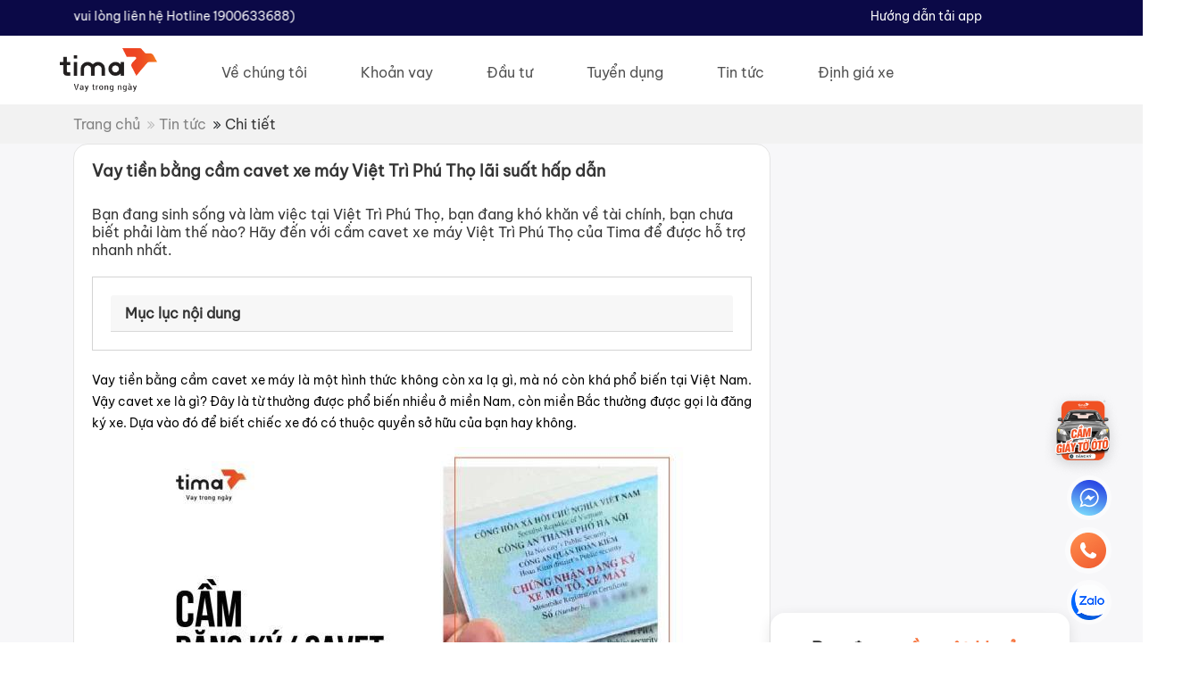

--- FILE ---
content_type: text/html; charset=utf-8
request_url: https://tima.vn/tin-tuc/vay-tien-bang-cam-cavet-xe-may-viet-tri-phu-tho-lai-suat-hap-dan-3641.html
body_size: 19433
content:
<!DOCTYPE html>
<html lang="vi">
<head>
    <meta charset="utf-8" />
    <meta name="viewport" content="width=device-width, initial-scale=1.0" />
    <title>Vay tiền bằng cầm cavet xe máy Việt Trì Phú Thọ lãi suất hấp dẫn</title>
    <meta name="description" content="Bạn đang sinh sống và làm việc tại Việt Trì Phú Thọ, bạn đang khó khăn về tài chính, bạn chưa biết phải làm thế nào? Hãy đến với cầm cavet xe máy Việt Trì Phú Thọ của Tima để được hỗ trợ nhanh nhất." />
    <link rel="canonical" href="https://tima.vn/tin-tuc/vay-tien-bang-cam-cavet-xe-may-viet-tri-phu-tho-lai-suat-hap-dan-3641.html" />
    <meta name="keywords" content="san tai chinh, vay tin chap, vay tien nhanh, vay tieu dung, vay tien mat, vay tien tra gop, vay tra gop, dich vu vay tien" />
    <meta name="robots" content="" />
    <meta property="og:title" content="Vay tiền bằng cầm cavet xe máy Việt Trì Phú Thọ lãi suất hấp dẫn" />
    <meta property="og:description" content="Bạn đang sinh sống và làm việc tại Việt Trì Phú Thọ, bạn đang khó khăn về tài chính, bạn chưa biết phải làm thế nào? Hãy đến với cầm cavet xe máy Việt Trì Phú Thọ của Tima để được hỗ trợ nhanh nhất." />
    <meta property="og:image" content="img-news/2023/10/20231057_vay-500-trieu-tien-mat-ho-tro-no-xau-5.png" />

    <link rel="stylesheet" href="/lib/bootstrap/dist/css/bootstrap.min.css" />
    <link href="/css/owl.carousel.min.css" rel="stylesheet" />
    <link rel="stylesheet" href="https://cdnjs.cloudflare.com/ajax/libs/font-awesome/4.7.0/css/font-awesome.min.css">
    <link href="/select2/select2.min.css" rel="stylesheet" />
    <link href="/sweet-alert/sweet-alert.min.css" rel="stylesheet" />
    <link href="/css/style.min.css?v=1.0.156" rel="stylesheet" />
    <link href="/css/mobile.min.css?v=1.0.156" rel="stylesheet" />
    <link href="/css/device.min.css?v=1.0.156" rel="stylesheet" />
    <link href="/css/product.min.css?v=1.0.156" rel="stylesheet" />
    <link href="/css/product-mobile.min.css?v=1.0.156" rel="stylesheet" />
    <link rel="shortcut icon" type="image/x-icon" href="/favicon.ico">
    <!-- Google Tag Manager -->
    <script>
        (function (w, d, s, l, i) {
            w[l] = w[l] || []; w[l].push({
                'gtm.start':
                    new Date().getTime(), event: 'gtm.js'
            }); var f = d.getElementsByTagName(s)[0],
                j = d.createElement(s), dl = l != 'dataLayer' ? '&l=' + l : ''; j.async = true; j.src =
                    'https://www.googletagmanager.com/gtm.js?id=' + i + dl; f.parentNode.insertBefore(j, f);
        })(window, document, 'script', 'dataLayer', 'GTM-K58H38B');</script>
    <!-- End Google Tag Manager -->
    
    


</head>
<body>
    <!-- Google Tag Manager (noscript) -->
    <noscript b-j3pspkcsby>
        <iframe b-j3pspkcsby src="https://www.googletagmanager.com/ns.html?id=GTM-K58H38B"
                height="0" width="0" style="display:none;visibility:hidden"></iframe>
    </noscript>
    <!-- End Google Tag Manager (noscript) -->
    
    


    <header>
    <div class="boxTopHeader">
        <div class="container">
            <div class="boxLeft">
                <marquee>
                    <i class="fa fa-bell colorTima" aria-hidden="true"></i>
                    <span>T&#x1EEB; ng&#xE0;y 28/12/2025 -  Tima ng&#x1EEB;ng h&#x1ED7; tr&#x1EE3; thanh to&#xE1;n qua t&#xE0;i kho&#x1EA3;n Wooribank - Kh&#xE1;ch h&#xE0;ng vui l&#xF2;ng thanh to&#xE1;n qu&#xE0; t&#xE0;i kho&#x1EA3;n MSB - M&#x1ECD;i th&#x1EAF;c m&#x1EAF;c vui l&#xF2;ng li&#xEA;n h&#x1EC7; Hotline 1900633688)</span>
                </marquee>
            </div>
            <div class="boxRight">
                <div class="w-100-l">
                    <a href="/huong-dan-tai-app.html">
                        Hướng dẫn tải app
                    </a>
                </div>
            </div>
        </div>
    </div>
    <div class="boxTopMenu">
        <div class="container">
            <div class="boxNavMenu">
                <a href="/" class="logo">
                    <img class="img-logo" src="/images/logo-tima.png" alt="Tima vay trong ngày" />
                </a>
                <div class="m-t-5">
                    <div class="item-nav-menu">
                        <a class="" href="/ve-chung-toi.html">Về chúng tôi</a>
                    </div>
                    <div class="item-nav-menu">
                        <a class="" href="/vay-tien-online">Khoản vay</a>
                    </div>
                    <div class="item-nav-menu">
                        <a class="" href="/dau-tu.html">Đầu tư</a>
                    </div>
                    <div class="item-nav-menu">
                        <a class="" href="/tuyen-dung.html">Tuyển dụng</a>
                    </div>
                    <div class="item-nav-menu">
                        <a class="" href="/tin-tuc">Tin tức</a>
                    </div>
                    <div class="item-nav-menu">
                        <a class="" href="/dinh-gia-xe.html">Định giá xe</a>
                    </div>
                </div>
                <a href="/lien-he.html" class="btnContact">
                    Liên hệ
                </a>
                <a href="javascript:;" class="icon" onclick="Lib.InitMenuMobile(this)">
                    <i class="fa fa-bars"></i>
                </a>
            </div>
            <div class="boxNavMenuMobile">
                <a class="" href="/ve-chung-toi.html">Về chúng tôi</a>
                <a class="" href="/vay-tien-online">Khoản vay</a>
                <a class="" href="/dau-tu.html">Đầu tư</a>
                <a class="" href="/tuyen-dung.html">Tuyển dụng</a>
                <a class="" href="/tin-tuc">Tin tức</a>
                <a class="" href="/lien-he.html">Liên hệ</a>
                <a class="" href="/dinh-gia-xe.html">Định giá xe</a>
                <a class="" href="/huong-dan-tai-app.html">Hướng dẫn tải app</a>
            </div>
        </div>
    </div>
</header>


    <div class="boxNavigation w-100-l d-flex">
    <div class="container">
        <a href="/">Trang chủ</a>
        <i class="fa fa-angle-double-right" style="color: #BDBDBD;" aria-hidden="true"></i>
        <a href="/tin-tuc">Tin tức</a>
        <i class="fa fa-angle-double-right" aria-hidden="true"></i>
        <span>Chi tiết</span>
    </div>
</div>
    <section class="main-detail-news">
        <div class="container d-flex-gap-40">
            <div class="left-main-detail-news">
                <div class="title-news">
                    <h1>Vay ti&#x1EC1;n b&#x1EB1;ng c&#x1EA7;m cavet xe m&#xE1;y Vi&#x1EC7;t Tr&#xEC; Ph&#xFA; Th&#x1ECD; l&#xE3;i su&#x1EA5;t h&#x1EA5;p d&#x1EAB;n</h1>
                </div>
                <div class="desc-news">
                    <label>B&#x1EA1;n &#x111;ang sinh s&#x1ED1;ng v&#xE0; l&#xE0;m vi&#x1EC7;c t&#x1EA1;i Vi&#x1EC7;t Tr&#xEC; Ph&#xFA; Th&#x1ECD;, b&#x1EA1;n &#x111;ang kh&#xF3; kh&#x103;n v&#x1EC1; t&#xE0;i ch&#xED;nh, b&#x1EA1;n ch&#x1B0;a bi&#x1EBF;t ph&#x1EA3;i l&#xE0;m th&#x1EBF; n&#xE0;o? H&#xE3;y &#x111;&#x1EBF;n v&#x1EDB;i c&#x1EA7;m cavet xe m&#xE1;y Vi&#x1EC7;t Tr&#xEC; Ph&#xFA; Th&#x1ECD; c&#x1EE7;a Tima &#x111;&#x1EC3; &#x111;&#x1B0;&#x1EE3;c h&#x1ED7; tr&#x1EE3; nhanh nh&#x1EA5;t.</label>
                </div>
                    <div class="box-content-menu">
                        <a class="card-header d-block collapsed" role="tab" data-bs-toggle="collapse" data-bs-target="#menu-index-content" aria-expanded="false" style="cursor: pointer;">
                            Mục lục nội dung
                        </a>
                        <div id="menu-index-content" class="content-menu-index collapse">
                            <ul>
                                    <li>
                                        <a href="javascript:;" onclick="$('html, body').animate({ scrollTop: $('#h2-1').offset().top }, 'slow');">1.    C&#x1EA7;m cavet xe m&#xE1;y Vi&#x1EC7;t Tr&#xEC; Ph&#xFA; Th&#x1ECD; c&#xF3; nh&#x1EEF;ng &#x1B0;u   nh&#x1B0;&#x1EE3;c &#x111;i&#x1EC3;m g&#xEC; </a>
                                    </li>
                                    <li>
                                        <a href="javascript:;" onclick="$('html, body').animate({ scrollTop: $('#h2-2').offset().top }, 'slow');">2.    &#x110;i&#x1EC1;u ki&#x1EC7;n v&#xE0; th&#x1EE7; t&#x1EE5;c khi c&#x1EA7;m cavet xe m&#xE1;y Vi&#x1EC7;t Tr&#xEC; Ph&#xFA; Th&#x1ECD; r&#x1EA5;t &#x111;&#x1A1;n gi&#x1EA3;n</a>
                                    </li>
                                    <li>
                                        <a href="javascript:;" onclick="$('html, body').animate({ scrollTop: $('#h2-3').offset().top }, 'slow');">3.    L&#xE3;i su&#x1EA5;t v&#xE0; h&#x1EA1;n m&#x1EE9;c khi vay ti&#x1EC1;n b&#x1EB1;ng c&#x1EA7;m cavet xe m&#xE1;y Vi&#x1EC7;t Tr&#xEC; Ph&#xFA; Th&#x1ECD; c&#x1EE7;a Tima l&#xE0; bao nhi&#xEA;u </a>
                                    </li>
                                    <li>
                                        <a href="javascript:;" onclick="$('html, body').animate({ scrollTop: $('#h2-4').offset().top }, 'slow');">4.    Vay ti&#x1EC1;n b&#x1EB1;ng c&#x1EA7;m cavet xe m&#xE1;y Vi&#x1EC7;t Tr&#xEC; Ph&#xFA; Th&#x1ECD; l&#xE0; h&#xEC;nh th&#x1EE9;c an to&#xE0;n  t&#x1EA1;i sao </a>
                                    </li>
                                    <li>
                                        <a href="javascript:;" onclick="$('html, body').animate({ scrollTop: $('#h2-5').offset().top }, 'slow');">5.      M&#x1ED9;t s&#x1ED1; c&#xE2;u h&#x1ECF;i m&#xE0; kh&#xE1;ch h&#xE0;ng quan t&#xE2;m</a>
                                    </li>
                            </ul>
                        </div>
                    </div>
                <div class="content-news">
                    <p dir="ltr" style="text-align:justify"><span style="color:#000000"><span style="font-size:14px"><span style="background-color:transparent">Vay tiền bằng cầm cavet xe m&aacute;y l&agrave; một h&igrave;nh thức kh&ocirc;ng c&ograve;n xa lạ g&igrave;, m&agrave; n&oacute; c&ograve;n kh&aacute; phổ biến tại Việt Nam. Vậy cavet xe l&agrave; g&igrave;? Đ&acirc;y l&agrave; từ thường được phổ biến nhiều ở miền Nam, c&ograve;n miền Bắc thường được gọi l&agrave; đăng k&yacute; xe. Dựa v&agrave;o đ&oacute; để biết chiếc xe đ&oacute; c&oacute; thuộc quyền sở hữu của bạn hay kh&ocirc;ng.</span></span></span></p>

<p dir="ltr" style="text-align:center"><span style="color:#000000"><img alt="Vay tiền bằng cầm cavet xe máy Việt Trì Phú Thọ là gì?" src="https://cdn.tima.vn/content-image/2023/10/20231012_1- cam cavet xe may viet tri phu tho..jpg" style="height:400px; width:600px" /></span></p>

<p dir="ltr" style="text-align:center"><span style="color:#000000"><span style="font-size:14px"><em>Vay tiền bằng cầm cavet xe m&aacute;y Việt Tr&igrave; Ph&uacute; Thọ l&agrave; g&igrave;?</em></span></span></p>

<p dir="ltr" style="text-align:justify"><span style="color:#000000"><span style="font-size:14px"><span style="background-color:transparent">H&igrave;nh thức cầm cavet xe m&aacute;y ch&iacute;nh l&agrave; h&igrave;nh thức đem cavet xe m&aacute;y của m&igrave;nh đến Tima tại Việt Tr&igrave; Ph&uacute; Thọ để vay tiền mặt. Thay v&igrave; phải mang xe đến.</span></span></span></p>

<p dir="ltr" style="text-align:justify"><span style="color:#000000"><span style="font-size:14px"><span style="background-color:transparent">Việc bạn c&oacute; một chiếc xe m&aacute;y ch&iacute;nh chủ, hợp ph&aacute;p th&igrave; bạn dễ d&agrave;ng vay được một khoản tiền từ Tima Việt Tr&igrave; Ph&uacute; Thọ rồi. Bạn kh&ocirc;ng cần phải th&ecirc;m thế chấp, hay người bảo l&atilde;nh.</span></span></span></p>

<p dir="ltr" style="text-align:justify"><span style="color:#000000"><span style="font-size:14px"><span style="background-color:transparent">Tuy nhi&ecirc;n, khi vay tiền bằng h&igrave;nh thức cầm cavet xem m&aacute;y, bạn cũng cần lưu t&acirc;m đến những điều khoản vay v&agrave; c&aacute;c chi ph&iacute; li&ecirc;n quan nếu c&oacute;.</span></span></span></p>

<p dir="ltr" style="text-align:justify"><span style="color:#000000"><span style="font-size:14px"><span style="background-color:transparent">V&igrave; vậy bạn n&ecirc;n chọn những đơn vị t&iacute;n dụng, vừa đảm bảo an to&agrave;n, l&atilde;i suất ph&ugrave; hợp, thời gian linh hoạt cũng như quy tr&igrave;nh ph&ecirc; duyệt hồ sơ đơn giản để đảm bảo nhu cầu của bạn. </span></span></span><span style="font-size:14px"><span style="background-color:transparent"><a href="http://https://tima.vn/tin-tuc/vay-tien-bang-cam-cavet-xe-may-viet-tri-phu-tho-lai-suat-hap-dan-3641.html"><span style="color:#B22222">Cầm cavet xe m&aacute;y Việt Tr&igrave; Ph&uacute; Thọ</span></a></span></span><span style="color:#000000"><span style="font-size:14px"><span style="background-color:transparent"> của Tima, l&agrave; một cơ sở an to&agrave;n v&agrave; hiệu quả, bạn kh&ocirc;ng n&ecirc;n bỏ qua.</span></span></span></p>

<p dir="ltr" style="text-align:justify"><span style="font-size:16px"><strong>&gt;&gt;&gt; Bạn cần vay tiền gấp trong 2 giờ? Đăng k&yacute; vay ngay tại đ&acirc;y:&nbsp;</strong></span></p>

<p><style>
    .select2-container--default {
        background: white;
    }

        .select2-container--default .select2-selection--single .select2-selection__rendered {
            text-align: left;
        }

    .main-frm-register-loan {
        width: 100%;
        float: left;
        text-align: center;
        display: flex;
        justify-content: center;
        margin-top: 20px;
        margin-bottom: 20px;
    }

        .main-frm-register-loan .frm-register-loan {
            border-radius: 16px;
            background-color: #f05123;
            padding: 20px;
            width: 500px;
        }

            .main-frm-register-loan .frm-register-loan .title-frm-register-loan {
                font-size: 20px;
                font-weight: 600;
                line-height: 40.48px;
                text-align: center;
                color: #fcff00;
            }

            .main-frm-register-loan .frm-register-loan .desc-frm-register-loan {
                font-size: 14px;
                font-weight: 300;
                line-height: 24px;
                text-align: center;
                color: white;
                font-style: italic;
            }

            .main-frm-register-loan .frm-register-loan .content-frm-register-loan {
                width: 100%;
                float: left;
                margin-top: 20px;
            }

            .main-frm-register-loan .frm-register-loan .input-register-loan {
                display: block;
                width: 100%;
                padding: 0.65rem 1.25rem;
                font-size: 1rem;
                line-height: 1.25;
                color: #495057;
                background: #FFFFFF;
                background-image: none;
                background-clip: padding-box;
                border: 0.5px solid #BDBDBD;
                border-radius: 8px;
                transition: border-color ease-in-out 0.15s, box-shadow ease-in-out 0.15s;
            }

            .main-frm-register-loan .frm-register-loan .lbl-rules {
                margin-left: 10px;
                font-size: 14px;
                font-weight: 300;
                line-height: 24px;
                text-align: left;
            }

            .main-frm-register-loan .frm-register-loan .btn-register {
                font-weight: 700 !important;
                color: #212529;
                background-color: #fcff00;
                border-color: #fcff00;
            }

    @media (max-width: 767px) {
        .main-frm-register-loan .frm-register-loan .lbl-rules {
            margin-left: 10px;
            font-size: 10px;
            font-weight: 300;
            line-height: 24px;
            text-align: left;
        }
    }
</style>

<div class="main-frm-register-loan">
    <div class="frm-register-loan">
        <div class="title-frm-register-loan">
            <label>ÐĂNG KÝ VAY NHANH</label>
        </div>
        <div class="desc-frm-register-loan">
            <label>500,000+ người vay thành công</label>
            <br />
            <label>Tima không thu bất kỳ khoản tiền nào trước khi giải ngân.</label>
        </div>
        <div class="content-frm-register-loan">
            <input type="text" id="txtFullname_partial" class="input-register-loan" placeholder="Nhập họ và tên *">
        </div>
        <div class="content-frm-register-loan">
            <input type="text" id="txtPhone_partial" class="input-register-loan" placeholder="Nhập số điện thoại *">
        </div>
        <div class="content-frm-register-loan">
            <select id="sl_Province_partial" style="width: 100%;" onchange="Lib.GetDistrict(this.value, '#sl_District_partial')">
                <option></option>
                        <option value="1">Th&#xE0;nh ph&#x1ED1; H&#xE0; N&#x1ED9;i</option>
                        <option value="79">Th&#xE0;nh ph&#x1ED1; H&#x1ED3; Ch&#xED; Minh</option>
                        <option value="27">T&#x1EC9;nh B&#x1EAF;c Ninh</option>
                        <option value="30">T&#x1EC9;nh H&#x1EA3;i D&#x1B0;&#x1A1;ng</option>
                        <option value="26">T&#x1EC9;nh V&#x129;nh Ph&#xFA;c</option>
                        <option value="24">T&#x1EC9;nh B&#x1EAF;c Giang</option>
                        <option value="74">T&#x1EC9;nh B&#xEC;nh D&#x1B0;&#x1A1;ng</option>
                        <option value="89">T&#x1EC9;nh An Giang</option>
                        <option value="77">T&#x1EC9;nh B&#xE0; R&#x1ECB;a - V&#x169;ng T&#xE0;u</option>
                        <option value="6">T&#x1EC9;nh B&#x1EAF;c K&#x1EA1;n</option>
                        <option value="95">T&#x1EC9;nh B&#x1EA1;c Li&#xEA;u</option>
                        <option value="83">T&#x1EC9;nh B&#x1EBF;n Tre</option>
                        <option value="52">T&#x1EC9;nh B&#xEC;nh &#x110;&#x1ECB;nh</option>
                        <option value="70">T&#x1EC9;nh B&#xEC;nh Ph&#x1B0;&#x1EDB;c</option>
                        <option value="60">T&#x1EC9;nh B&#xEC;nh Thu&#x1EAD;n</option>
                        <option value="96">T&#x1EC9;nh C&#xE0; Mau</option>
                        <option value="92">Th&#xE0;nh ph&#x1ED1; C&#x1EA7;n Th&#x1A1;</option>
                        <option value="4">T&#x1EC9;nh Cao B&#x1EB1;ng</option>
                        <option value="48">Th&#xE0;nh ph&#x1ED1; &#x110;&#xE0; N&#x1EB5;ng</option>
                        <option value="66">T&#x1EC9;nh &#x110;&#x1EAF;k L&#x1EAF;k</option>
                        <option value="67">T&#x1EC9;nh &#x110;&#x1EAF;k N&#xF4;ng</option>
                        <option value="11">T&#x1EC9;nh &#x110;i&#x1EC7;n Bi&#xEA;n</option>
                        <option value="75">T&#x1EC9;nh &#x110;&#x1ED3;ng Nai</option>
                        <option value="87">T&#x1EC9;nh &#x110;&#x1ED3;ng Th&#xE1;p</option>
                        <option value="64">T&#x1EC9;nh Gia Lai</option>
                        <option value="2">T&#x1EC9;nh H&#xE0; Giang</option>
                        <option value="35">T&#x1EC9;nh H&#xE0; Nam</option>
                        <option value="42">T&#x1EC9;nh H&#xE0; T&#x129;nh</option>
                        <option value="31">Th&#xE0;nh ph&#x1ED1; H&#x1EA3;i Ph&#xF2;ng</option>
                        <option value="93">T&#x1EC9;nh H&#x1EAD;u Giang</option>
                        <option value="17">T&#x1EC9;nh H&#xF2;a B&#xEC;nh</option>
                        <option value="33">T&#x1EC9;nh H&#x1B0;ng Y&#xEA;n</option>
                        <option value="56">T&#x1EC9;nh Kh&#xE1;nh H&#xF2;a</option>
                        <option value="91">T&#x1EC9;nh Ki&#xEA;n Giang</option>
                        <option value="62">T&#x1EC9;nh Kon Tum</option>
                        <option value="12">T&#x1EC9;nh Lai Ch&#xE2;u</option>
                        <option value="68">T&#x1EC9;nh L&#xE2;m &#x110;&#x1ED3;ng</option>
                        <option value="20">T&#x1EC9;nh L&#x1EA1;ng S&#x1A1;n</option>
                        <option value="10">T&#x1EC9;nh L&#xE0;o Cai</option>
                        <option value="80">T&#x1EC9;nh Long An</option>
                        <option value="36">T&#x1EC9;nh Nam &#x110;&#x1ECB;nh</option>
                        <option value="40">T&#x1EC9;nh Ngh&#x1EC7; An</option>
                        <option value="37">T&#x1EC9;nh Ninh B&#xEC;nh</option>
                        <option value="58">T&#x1EC9;nh Ninh Thu&#x1EAD;n</option>
                        <option value="25">T&#x1EC9;nh Ph&#xFA; Th&#x1ECD;</option>
                        <option value="54">T&#x1EC9;nh Ph&#xFA; Y&#xEA;n</option>
                        <option value="44">T&#x1EC9;nh Qu&#x1EA3;ng B&#xEC;nh</option>
                        <option value="49">T&#x1EC9;nh Qu&#x1EA3;ng Nam</option>
                        <option value="51">T&#x1EC9;nh Qu&#x1EA3;ng Ng&#xE3;i</option>
                        <option value="22">T&#x1EC9;nh Qu&#x1EA3;ng Ninh</option>
                        <option value="45">T&#x1EC9;nh Qu&#x1EA3;ng Tr&#x1ECB;</option>
                        <option value="94">T&#x1EC9;nh S&#xF3;c Tr&#x103;ng</option>
                        <option value="14">T&#x1EC9;nh S&#x1A1;n La</option>
                        <option value="72">T&#x1EC9;nh T&#xE2;y Ninh</option>
                        <option value="34">T&#x1EC9;nh Th&#xE1;i B&#xEC;nh</option>
                        <option value="19">T&#x1EC9;nh Th&#xE1;i Nguy&#xEA;n</option>
                        <option value="38">T&#x1EC9;nh Thanh H&#xF3;a</option>
                        <option value="46">T&#x1EC9;nh Th&#x1EEB;a Thi&#xEA;n Hu&#x1EBF;</option>
                        <option value="82">T&#x1EC9;nh Ti&#x1EC1;n Giang</option>
                        <option value="84">T&#x1EC9;nh Tr&#xE0; Vinh</option>
                        <option value="8">T&#x1EC9;nh Tuy&#xEA;n Quang</option>
                        <option value="86">T&#x1EC9;nh V&#x129;nh Long</option>
                        <option value="15">T&#x1EC9;nh Y&#xEA;n B&#xE1;i</option>
            </select>
        </div>
        <div class="content-frm-register-loan">
            <select id="sl_District_partial" style="width: 100%;">
                <option></option>
            </select>
        </div>
        <div class="content-frm-register-loan">
            <select class="custom-select w-100" id="sl_Product_partial" style="width: 100%;">
                <option></option>
                <option value="2">Vay đến 30 triệu</option>
                <option value="8">Vay đến 2 tỉ bằng đăng ký/cavet ô tô</option>
                <option value="31">Vay mua ô tô trả góp</option>
            </select>
        </div>
        <div class="content-frm-register-loan">
            <input type="checkbox" id="rules_partial" name="cb_rules_partial" value="true" style="transform: scale(1.5);">
            <label for="rules_partial" class="lbl-rules"> Tôi đồng ý với <a href="/dieu-kien-va-dieu-khoan.html" target="_blank"><u>điều khoản và điều kiện</u></a> của Tima</label>
        </div>
        <div class="content-frm-register-loan">
            <button class="btn btn-lg btn-register" onclick="LoanModule.RegisterLoanPartial(this, '#_i_loading_register_loan_partial')">Đăng ký vay <i id="_i_loading_register_loan_partial"></i></button>
        </div>
    </div>
</div></p>

<h2 class='w-100-l' id='h2-1'dir="ltr" style="text-align:justify"><span style="color:#000000"><span style="font-size:16px"><strong>1. Cầm cavet xe m&aacute;y Việt Tr&igrave; Ph&uacute; Thọ c&oacute; những ưu - nhược điểm g&igrave;?</strong></span></span></h2>

<p dir="ltr" style="text-align:justify"><span style="color:#000000"><span style="font-size:14px"><span style="background-color:transparent">Khi bạn c&oacute; nhu cầu cần vay tiền mặt bằng h&igrave;nh thức n&agrave;y, kh&ocirc;ng chỉ c&oacute; ở Việt Tr&igrave; Ph&uacute; Thọ m&agrave; những tỉnh kh&aacute;c đều cũng c&oacute; những thế mạnh cũng như hạn chế của n&oacute;.</span></span></span></p>

<p dir="ltr" style="text-align:center"><span style="color:#000000"><img alt="Ưu - nhược điểm khi vay tiền bằng cầm cavet xe máy" src="https://cdn.tima.vn/content-image/2023/10/20231043_2- cam cavet xe may viet tri phu tho.jpg" style="height:300px; width:600px" /></span></p>

<p dir="ltr" style="text-align:center"><span style="color:#000000"><span style="font-size:14px"><em>Ưu - nhược điểm khi vay tiền bằng cầm cavet xe m&aacute;y</em></span></span></p>

<h3 dir="ltr" style="text-align:justify"><strong><span style="color:#000000"><span style="font-size:14px"><span style="background-color:transparent">1.1. Ưu điểm:</span></span></span></strong></h3>

<ul dir="ltr">
	<li style="text-align:justify"><span style="color:#000000"><span style="font-size:14px"><span style="background-color:transparent">Thủ tục nhanh ch&oacute;ng, nhanh gọn</span></span></span></li>
</ul>

<p dir="ltr" style="text-align:justify"><span style="color:#000000"><span style="font-size:14px"><span style="background-color:transparent">Xe m&aacute;y l&agrave; t&agrave;i sản kh&ocirc;ng c&oacute; gi&aacute; trị qu&aacute; cao, n&ecirc;n thời gian thẩm định gi&aacute; diễn ra nhanh ch&oacute;ng, kh&ocirc;ng mất qu&aacute; nhiều thời gian. Chỉ cần CCCD, CMND, bằng l&aacute;i&hellip;. l&agrave; c&oacute; thể duyệt vay vốn. C&oacute; thể n&oacute;i đ&acirc;y l&agrave; h&igrave;nh thức vay nhanh ch&oacute;ng, tiện lợi, tiết kiệm thời gian nhất.</span></span></span></p>

<ul dir="ltr">
	<li style="text-align:justify"><span style="color:#000000"><span style="font-size:14px"><span style="background-color:transparent">Vẫn c&ograve;n phương tiện để sử dụng</span></span></span></li>
</ul>

<p dir="ltr" style="text-align:justify"><span style="color:#000000"><span style="font-size:14px"><span style="background-color:transparent">Bạn chỉ cần đưa giấy đăng k&yacute; xe kh&ocirc;ng cần phải nộp xe cho đơn vị t&iacute;n dụng. Xe bạn vẫn c&oacute; để đi lại, tiền bạn vẫn nhận được để xử l&yacute; kh&oacute; khăn của m&igrave;nh.</span></span></span></p>

<ul dir="ltr">
	<li style="text-align:justify"><span style="color:#000000"><span style="font-size:14px"><span style="background-color:transparent">L&atilde;i suất cạnh tranh</span></span></span></li>
</ul>

<p dir="ltr" style="text-align:justify"><span style="color:#000000"><span style="font-size:14px"><span style="background-color:transparent">L&atilde;i suất khi bạn cầm cavet xe m&aacute;y Việt Tr&igrave; Ph&uacute; Thọ của Tima cực kỳ hấp dẫn chỉ với 1,6%/ th&aacute;ng hoặc 20%/năm. Nh&igrave;n chung với mức l&atilde;i suất n&agrave;y tương đối tốt so với c&aacute;c h&igrave;nh thức thế chấp kh&aacute;c tr&ecirc;n thị trường hiện nay tại Việt Tr&igrave; Ph&uacute; Thọ.</span></span></span></p>

<ul dir="ltr">
	<li style="text-align:justify"><span style="color:#000000"><span style="font-size:14px"><span style="background-color:transparent">Khoản vay - trả linh hoạt</span></span></span></li>
</ul>

<p dir="ltr" style="text-align:justify"><span style="color:#000000"><span style="font-size:14px"><span style="background-color:transparent">Khoản vay được hỗ trợ l&ecirc;n đến 80% gi&aacute; trị của xe. Giao động từ 3 triệu đến 42 triệu đồng. Thời gian trả g&oacute;p linh động, t&ugrave;y thuộc v&agrave;o nhu cầu của bạn như 3 th&aacute;ng, 6 th&aacute;ng, 9 th&aacute;ng, 12 th&aacute;ng hay 24 th&aacute;ng.</span></span></span></p>

<ul dir="ltr">
	<li style="text-align:justify"><span style="color:#000000"><span style="font-size:14px"><span style="background-color:transparent">Giải ng&acirc;n nhanh ch&oacute;ng</span></span></span></li>
</ul>

<p dir="ltr" style="text-align:justify"><span style="color:#000000"><span style="font-size:14px"><span style="background-color:transparent">Nếu giấy tờ bạn hợp ph&aacute;p, ch&iacute;nh chủ th&igrave; thời gian giải ng&acirc;n sẽ nhanh ch&oacute;ng, khoảng 2h bạn đ&atilde; nhận được khoản vay. Trường hợp chậm nhất l&agrave; 24h.</span></span></span></p>

<p dir="ltr" style="text-align:center"><img alt="Giải ngân trong vòng 2h" src="https://cdn.tima.vn/content-image/2023/10/20231037_3- cam cavet xe may viet tri phu tho.jpg" style="height:399px; width:600px" /></p>

<p dir="ltr" style="text-align:center"><span style="color:#000000"><span style="font-size:14px"><em>Giải ng&acirc;n trong v&ograve;ng 2h</em></span></span></p>

<ul dir="ltr">
	<li style="text-align:justify"><span style="color:#000000"><span style="font-size:14px"><span style="background-color:transparent">T&iacute;nh linh hoạt trong thanh to&aacute;n</span></span></span></li>
</ul>

<p dir="ltr" style="text-align:justify"><span style="color:#000000"><span style="font-size:14px"><span style="background-color:transparent">Khi ho&agrave;n th&agrave;nh xong việc trả nợ gốc v&agrave; l&atilde;i, bạn sẽ được nhận lại to&agrave;n bộ giấy tờ cần thiết. B&ecirc;n cạnh đ&oacute; tại Tima bạn kh&ocirc;ng phải ph&aacute;t sinh th&ecirc;m bất kỳ khoản ph&iacute; n&agrave;o.</span></span></span></p>

<ul dir="ltr">
	<li style="text-align:justify"><span style="color:#000000"><span style="font-size:14px"><span style="background-color:transparent">T&iacute;nh bảo mật th&ocirc;ng tin</span></span></span></li>
</ul>

<p dir="ltr" style="text-align:justify"><span style="color:#000000"><span style="font-size:14px"><span style="background-color:transparent">Tại đ&acirc;y ch&uacute;ng t&ocirc;i cam kết, to&agrave;n bộ th&ocirc;ng tin c&aacute; nh&acirc;n của bạn sẽ được bảo mật tuyệt đối. Kh&ocirc;ng bị lộ ra ngo&agrave;i.</span></span></span></p>

<h3 dir="ltr" style="text-align:justify"><span style="color:#000000"><span style="font-size:14px"><strong>1.2. Nhược điểm:</strong></span></span></h3>

<p dir="ltr" style="text-align:justify"><span style="color:#000000"><span style="font-size:14px"><span style="background-color:transparent">B&ecirc;n cạnh những ưu điểm được n&ecirc;n tr&ecirc;n th&igrave; khi cầm cavet xe m&aacute;y Việt Tr&igrave; Ph&uacute; Thọ cũng c&oacute; một số hạn chế nhỏ sau đ&acirc;y:</span></span></span></p>

<ul dir="ltr">
	<li style="text-align:justify"><span style="color:#000000"><span style="font-size:14px"><span style="background-color:transparent">Hạn mức vay kh&ocirc;ng d&agrave;i</span></span></span></li>
</ul>

<p dir="ltr" style="text-align:justify"><span style="color:#000000"><span style="font-size:14px"><span style="background-color:transparent">Hạn mức vay phải phụ thuộc v&agrave;o từng d&ograve;ng xe cũng như thời gian sử dụng xe. Do gi&aacute; trị của xe m&aacute;y chưa cao, n&ecirc;n bạn phải chấp nhận.</span></span></span></p>

<ul dir="ltr">
	<li style="text-align:justify"><span style="color:#000000"><span style="font-size:14px"><span style="background-color:transparent">L&atilde;i suất cao</span></span></span></li>
</ul>

<p dir="ltr" style="text-align:justify"><span style="color:#000000"><span style="font-size:14px"><span style="background-color:transparent">So với l&atilde;i khi vay theo h&igrave;nh thức n&agrave;y sẽ cao hơn so với l&atilde;i suất khi vay ở ng&acirc;n h&agrave;ng.</span></span></span></p>

<p dir="ltr" style="text-align:justify"><span style="color:#000000"><span style="font-size:14px"><span style="background-color:transparent">Khi quyết định cầm cavet xe m&aacute;y, bạn n&ecirc;n c&acirc;n nhắc kỹ về t&igrave;nh h&igrave;nh t&agrave;i ch&iacute;nh c&aacute; nh&acirc;n, l&atilde;i suất, thời hạn v&agrave; c&aacute;c điều khoản để đảm bảo rằng quyết định của bạn ph&ugrave; hợp với khả năng t&agrave;i ch&iacute;nh của bạn.</span></span></span></p>

<h2 class='w-100-l' id='h2-2'dir="ltr" style="text-align:justify"><span style="font-size:16px"><span style="color:#000000"><strong>2. Điều kiện v&agrave; thủ tục khi cầm cavet xe m&aacute;y Việt Tr&igrave; Ph&uacute; Thọ rất đơn giản</strong></span></span></h2>

<p dir="ltr" style="text-align:justify"><span style="color:#000000"><span style="font-size:14px"><span style="background-color:transparent">Để c&oacute; thể </span></span></span><span style="font-size:14px"><span style="background-color:transparent"><a href="https://tima.vn/vay-tien-bang-cavet-xe-may.html"><span style="color:#B22222">vay tiền bằng cầm cavet xe m&aacute;y</span></a></span></span><span style="color:#000000"><span style="font-size:14px"><span style="background-color:transparent">, bạn cần đ&aacute;p ứng một số điều kiện, cũng như tiến h&agrave;nh c&aacute;c thủ tục cơ bản sau.</span></span></span></p>

<p dir="ltr" style="text-align:center"><img alt="Điều kiện và thủ tục khi cầm cavet xe máy" src="https://cdn.tima.vn/content-image/2023/10/20231034_4- cam cavet xe may viet tri phu tho.jpg" style="height:311px; width:600px" /></p>

<p dir="ltr" style="text-align:center"><span style="color:#000000"><span style="font-size:14px"><em>Điều kiện v&agrave; thủ tục khi cầm cavet xe m&aacute;y</em></span></span></p>

<h3 dir="ltr" style="text-align:justify"><span style="color:#000000"><span style="font-size:14px"><strong>2.1. Điều kiện</strong></span></span></h3>

<p dir="ltr" style="text-align:justify"><span style="color:#000000"><span style="font-size:14px"><span style="background-color:transparent">Dưới đ&acirc;y l&agrave; những điều kiện khi cầm cavet xe m&aacute;y:</span></span></span></p>

<ul>
	<li dir="ltr">
	<p dir="ltr" style="text-align:justify"><span style="color:#000000"><span style="font-size:14px"><span style="background-color:transparent">Bạn đang sống v&agrave; l&agrave;m việc tại Việt Nam, l&agrave; c&ocirc;ng d&acirc;n Việt Nam, độ tuổi từ 20 tuổi đến 60 tuổi.</span></span></span></p>
	</li>
	<li dir="ltr">
	<p dir="ltr" style="text-align:justify"><span style="color:#000000"><span style="font-size:14px"><span style="background-color:transparent">C&oacute; c&ocirc;ng ăn việc l&agrave;m v&agrave; thu nhập ổn định.</span></span></span></p>
	</li>
	<li dir="ltr">
	<p dir="ltr" style="text-align:justify"><span style="color:#000000"><span style="font-size:14px"><span style="background-color:transparent">Phải l&agrave; chủ sở hữu của phương tiện, c&oacute; giấy tờ ch&iacute;nh chủ. Trường hợp kh&ocirc;ng ch&iacute;nh chủ phải c&oacute; hợp đồng mua b&aacute;n, chuyển nhượng. Nếu l&agrave; của người th&acirc;n phải c&oacute; sổ hộ khẩu.</span></span></span></p>
	</li>
	<li dir="ltr">
	<p dir="ltr" style="text-align:justify"><span style="color:#000000"><span style="font-size:14px"><span style="background-color:transparent">Trị gi&aacute; của chiếc xe m&agrave; bạn muốn cầm cố phải c&oacute; gi&aacute; trị tr&ecirc;n 15 triệu đồng.</span></span></span></p>
	</li>
</ul>

<h3 dir="ltr" style="text-align:justify"><span style="color:#000000"><span style="font-size:14px"><strong>2.2. Thủ tục</strong></span></span></h3>

<p dir="ltr" style="text-align:justify"><span style="color:#000000"><span style="font-size:14px"><span style="background-color:transparent">Cũng như điều kiện ở tr&ecirc;n, th&igrave; thủ tục của Tima khi cần cavet xe m&aacute;y Việt Tr&igrave; Ph&uacute; Thọ, kh&aacute;ch h&agrave;ng cũng cần chuẩn bị những giấy tờ như sau:</span></span></span></p>

<ul>
	<li dir="ltr">
	<p dir="ltr" style="text-align:justify"><span style="color:#000000"><span style="font-size:14px"><span style="background-color:transparent">Đăng k&yacute; xe ch&iacute;nh chủ: Đ&acirc;y l&agrave; giấy tờ cơ bản v&agrave; quan trọng nhất khi bạn muốn vay tiền theo h&igrave;nh thức n&agrave;y.</span></span></span></p>
	</li>
	<li dir="ltr">
	<p dir="ltr" style="text-align:justify"><span style="color:#000000"><span style="font-size:14px"><span style="background-color:transparent">Bảo hiểm xe: Bảo hiểm xe đi cầm vẫn c&ograve;n hạn sử dụng.</span></span></span></p>
	</li>
	<li dir="ltr">
	<p dir="ltr" style="text-align:justify"><span style="color:#000000"><span style="font-size:14px"><span style="background-color:transparent">CCCD của chủ xe.</span></span></span></p>
	</li>
	<li dir="ltr">
	<p dir="ltr" style="text-align:justify"><span style="color:#000000"><span style="font-size:14px"><span style="background-color:transparent">Sổ hộ khẩu: Trong trường hợp bạn muốn cầm cavet xe m&aacute;y kh&ocirc;ng ch&iacute;nh chủ, bắt buộc bạn phải c&oacute; sổ hổ khẩu, để chứng minh đ&oacute; l&agrave; xe của người th&acirc;n của bạn.</span></span></span></p>
	</li>
	<li dir="ltr">
	<p dir="ltr" style="text-align:justify"><span style="color:#000000"><span style="font-size:14px"><span style="background-color:transparent">Một số giấy tờ kh&aacute;c.</span></span></span></p>
	</li>
</ul>

<h2 class='w-100-l' id='h2-3'dir="ltr" style="text-align:justify"><span style="font-size:16px"><span style="color:#000000"><strong>3. L&atilde;i suất v&agrave; hạn mức khi vay tiền bằng cầm cavet xe m&aacute;y Việt Tr&igrave; Ph&uacute; Thọ của Tima l&agrave; bao nhi&ecirc;u?</strong></span></span></h2>

<p dir="ltr" style="text-align:justify"><span style="color:#000000"><span style="font-size:14px"><span style="background-color:transparent">Khi bạn muốn vay tiền ở bất kỳ cơ sở hay đơn vị n&agrave;o cũng vậy. Điều bạn băn khoăn v&agrave; lo lắng nhất l&agrave; l&atilde;i suất v&agrave; hạn mức. H&atilde;y c&ugrave;ng ch&uacute;ng t&ocirc;i t&igrave;m hiểu dưới đ&acirc;y nh&eacute;!</span></span></span></p>

<p dir="ltr" style="text-align:center"><img alt="Lãi suất và hạnh mức khi cầm cavet xe máy" src="https://cdn.tima.vn/content-image/2023/10/20231023_5- cam cavet xe may viet tri phu tho.jpg" style="height:402px; width:600px" /></p>

<p dir="ltr" style="text-align:center"><span style="color:#000000"><span style="font-size:14px"><em>L&atilde;i suất v&agrave; hạnh mức khi cầm cavet xe m&aacute;y</em></span></span></p>

<h3 dir="ltr" style="text-align:justify"><span style="color:#000000"><span style="font-size:14px"><strong>3.1. Hạn mức</strong></span></span></h3>

<p dir="ltr" style="text-align:justify"><span style="color:#000000"><span style="font-size:14px"><span style="background-color:transparent">Hạn mức th&ocirc;ng thường của Tima d&agrave;nh cho người vay giao động từ 30% đến 80% gi&aacute; trị của xe. T&ugrave;y thuộc xe mang đi cầm l&agrave; xe mới hay cũ, ch&iacute;nh chủ hay kh&ocirc;ng ch&iacute;nh chủ. Cũng c&oacute; những trường hợp đặc biệt, Tima sẽ dựa v&agrave;o thu nhập, cũng như khả năng thanh to&aacute;n của kh&aacute;ch h&agrave;ng để gia hạn mức vay.</span></span></span></p>

<p dir="ltr" style="text-align:justify"><span style="color:#000000"><span style="font-size:14px"><span style="background-color:transparent">Hạn mức vay c&ograve;n phụ thuộc v&agrave;o gi&aacute; trị thực của xe m&agrave; kh&aacute;ch h&agrave;ng muốn d&ugrave;ng cavet để vay tiền. B&ecirc;n cạnh đ&oacute; thu nhập, lịch sử t&iacute;n dụng cũng l&agrave; căn cứ để ch&uacute;ng t&ocirc;i c&oacute; thể đưa ra hạn mức ph&ugrave; hợp.</span></span></span></p>

<p dir="ltr" style="text-align:justify"><span style="color:#000000"><span style="font-size:14px"><span style="background-color:transparent">Ngo&agrave;i ra Tima c&ograve;n hỗ trợ g&oacute;i </span></span></span><span style="font-size:14px"><span style="background-color:transparent"><a href="https://tima.vn/vay-tra-gop.html"><span style="color:#B22222">vay trả g&oacute;p</span></a></span></span><span style="color:#000000"><span style="font-size:14px"><span style="background-color:transparent"> linh hoạt với c&aacute;c mức kh&aacute;c nhau: 3 th&aacute;ng, 6 th&aacute;ng, 9 th&aacute;ng,12 th&aacute;ng, 24 th&aacute;ng. Điều n&agrave;y tạo điều kiện cho kh&aacute;ch h&agrave;ng chọn được thời gian, cũng như số tiền thanh to&aacute;n trong th&aacute;ng ph&ugrave; hợp với thu nhập, gi&uacute;p giảm &aacute;p lực về kinh tế cho kh&aacute;ch h&agrave;ng trong th&aacute;ng.</span></span></span></p>

<p dir="ltr" style="text-align:justify"><span style="color:#000000"><span style="font-size:14px"><span style="background-color:transparent">Khi bạn chọn Tima l&agrave; đơn vị cầm cavet xe m&aacute;y Việt Tr&igrave; Ph&uacute; Thọ, bạn sẽ được nh&acirc;n vi&ecirc;n tư vấn cụ thể v&agrave; hướng dẫn về từng hạn mức vay tiền, l&atilde;i suất, cũng như thời gian vay.</span></span></span></p>

<h3 dir="ltr" style="text-align:justify"><span style="color:#000000"><span style="font-size:14px"><strong>3.2. L&atilde;i Suất</strong></span></span></h3>

<p dir="ltr" style="text-align:justify"><span style="color:#000000"><span style="font-size:14px"><span style="background-color:transparent">L&atilde;i suất cụ thể khi vay tiền bằng cầm cavet xe m&aacute;y tại Tima l&agrave; 1,6%/ th&aacute;ng, c&ograve;n đối với năm l&agrave; 20%/ năm. Tuy nhi&ecirc;n c&ocirc;ng ty cũng sẽ dựa v&agrave;o gi&aacute; trị của xe cũng như khả năng t&agrave;i ch&iacute;nh của bạn, để lựa chọn cho bạn mức l&atilde;i suất sao cho ph&ugrave; hợp. Gi&uacute;p bạn kh&ocirc;ng phải qu&aacute; lo lắng về t&agrave;i ch&iacute;nh khi cầm cavet để vay tiền mặt.</span></span></span></p>

<p dir="ltr" style="text-align:justify"><span style="color:#000000"><span style="font-size:14px"><span style="background-color:transparent">Tima tại Việt Tr&igrave; Ph&uacute; Thọ khi cho vay bằng cavet xe m&aacute;y c&oacute; l&atilde;i suất kh&aacute; linh hoạt v&agrave; cạnh tranh. Đ&aacute;p ứng nhu cầu t&agrave;i ch&iacute;nh của kh&aacute;ch h&agrave;ng với nhiều trường hợp kh&aacute;c nhau. Ch&iacute;nh s&aacute;ch l&atilde;i suất ở đ&acirc;y dựa v&agrave;o nhiều yếu tố kh&aacute;c nhau như: Gi&aacute; trị của chiếc xe m&agrave; bạn muốn cầm, thời gian sử dụng, hạn mức bạn chọn, nhu cầu t&agrave;i ch&iacute;nh của bạn&hellip;</span></span></span></p>

<p dir="ltr" style="text-align:justify"><span style="color:#000000"><span style="font-size:14px"><span style="background-color:transparent">Trước khi k&yacute; kết hợp đồng, ch&uacute;ng t&ocirc;i Tima Việt Tr&igrave; Ph&uacute; Thọ sẽ cung cấp c&aacute;c th&ocirc;ng tin như: L&atilde;i suất, hạn mức&hellip; Cho kh&aacute;ch h&agrave;ng tham khảo, để từ đ&oacute; c&oacute; thể chọn cho m&igrave;nh g&oacute;i vay ph&ugrave; hợp. Ngo&agrave;i khoản l&atilde;i suất th&igrave; Tima kh&ocirc;ng thu th&ecirc;m bất kỳ một khoản ph&iacute; n&agrave;o kh&aacute;c, điều n&agrave;y gi&uacute;p kh&aacute;ch h&agrave;ng kh&ocirc;ng ph&aacute;t sinh chi ph&iacute; kh&ocirc;ng cần thiết.</span></span></span></p>

<p dir="ltr" style="text-align:justify"><span style="font-size:16px"><strong>&gt;&gt;&gt; Bạn cần vay tiền gấp trong 2 giờ? Đăng k&yacute; vay ngay tại đ&acirc;y:&nbsp;</strong></span></p>

<p><style>
    .select2-container--default {
        background: white;
    }

        .select2-container--default .select2-selection--single .select2-selection__rendered {
            text-align: left;
        }

    .main-frm-register-loan {
        width: 100%;
        float: left;
        text-align: center;
        display: flex;
        justify-content: center;
        margin-top: 20px;
        margin-bottom: 20px;
    }

        .main-frm-register-loan .frm-register-loan {
            border-radius: 16px;
            background-color: #f05123;
            padding: 20px;
            width: 500px;
        }

            .main-frm-register-loan .frm-register-loan .title-frm-register-loan {
                font-size: 20px;
                font-weight: 600;
                line-height: 40.48px;
                text-align: center;
                color: #fcff00;
            }

            .main-frm-register-loan .frm-register-loan .desc-frm-register-loan {
                font-size: 14px;
                font-weight: 300;
                line-height: 24px;
                text-align: center;
                color: white;
                font-style: italic;
            }

            .main-frm-register-loan .frm-register-loan .content-frm-register-loan {
                width: 100%;
                float: left;
                margin-top: 20px;
            }

            .main-frm-register-loan .frm-register-loan .input-register-loan {
                display: block;
                width: 100%;
                padding: 0.65rem 1.25rem;
                font-size: 1rem;
                line-height: 1.25;
                color: #495057;
                background: #FFFFFF;
                background-image: none;
                background-clip: padding-box;
                border: 0.5px solid #BDBDBD;
                border-radius: 8px;
                transition: border-color ease-in-out 0.15s, box-shadow ease-in-out 0.15s;
            }

            .main-frm-register-loan .frm-register-loan .lbl-rules {
                margin-left: 10px;
                font-size: 14px;
                font-weight: 300;
                line-height: 24px;
                text-align: left;
            }

            .main-frm-register-loan .frm-register-loan .btn-register {
                font-weight: 700 !important;
                color: #212529;
                background-color: #fcff00;
                border-color: #fcff00;
            }

    @media (max-width: 767px) {
        .main-frm-register-loan .frm-register-loan .lbl-rules {
            margin-left: 10px;
            font-size: 10px;
            font-weight: 300;
            line-height: 24px;
            text-align: left;
        }
    }
</style>

<div class="main-frm-register-loan">
    <div class="frm-register-loan">
        <div class="title-frm-register-loan">
            <label>ÐĂNG KÝ VAY NHANH</label>
        </div>
        <div class="desc-frm-register-loan">
            <label>500,000+ người vay thành công</label>
            <br />
            <label>Tima không thu bất kỳ khoản tiền nào trước khi giải ngân.</label>
        </div>
        <div class="content-frm-register-loan">
            <input type="text" id="txtFullname_partial" class="input-register-loan" placeholder="Nhập họ và tên *">
        </div>
        <div class="content-frm-register-loan">
            <input type="text" id="txtPhone_partial" class="input-register-loan" placeholder="Nhập số điện thoại *">
        </div>
        <div class="content-frm-register-loan">
            <select id="sl_Province_partial" style="width: 100%;" onchange="Lib.GetDistrict(this.value, '#sl_District_partial')">
                <option></option>
                        <option value="1">Th&#xE0;nh ph&#x1ED1; H&#xE0; N&#x1ED9;i</option>
                        <option value="79">Th&#xE0;nh ph&#x1ED1; H&#x1ED3; Ch&#xED; Minh</option>
                        <option value="27">T&#x1EC9;nh B&#x1EAF;c Ninh</option>
                        <option value="30">T&#x1EC9;nh H&#x1EA3;i D&#x1B0;&#x1A1;ng</option>
                        <option value="26">T&#x1EC9;nh V&#x129;nh Ph&#xFA;c</option>
                        <option value="24">T&#x1EC9;nh B&#x1EAF;c Giang</option>
                        <option value="74">T&#x1EC9;nh B&#xEC;nh D&#x1B0;&#x1A1;ng</option>
                        <option value="89">T&#x1EC9;nh An Giang</option>
                        <option value="77">T&#x1EC9;nh B&#xE0; R&#x1ECB;a - V&#x169;ng T&#xE0;u</option>
                        <option value="6">T&#x1EC9;nh B&#x1EAF;c K&#x1EA1;n</option>
                        <option value="95">T&#x1EC9;nh B&#x1EA1;c Li&#xEA;u</option>
                        <option value="83">T&#x1EC9;nh B&#x1EBF;n Tre</option>
                        <option value="52">T&#x1EC9;nh B&#xEC;nh &#x110;&#x1ECB;nh</option>
                        <option value="70">T&#x1EC9;nh B&#xEC;nh Ph&#x1B0;&#x1EDB;c</option>
                        <option value="60">T&#x1EC9;nh B&#xEC;nh Thu&#x1EAD;n</option>
                        <option value="96">T&#x1EC9;nh C&#xE0; Mau</option>
                        <option value="92">Th&#xE0;nh ph&#x1ED1; C&#x1EA7;n Th&#x1A1;</option>
                        <option value="4">T&#x1EC9;nh Cao B&#x1EB1;ng</option>
                        <option value="48">Th&#xE0;nh ph&#x1ED1; &#x110;&#xE0; N&#x1EB5;ng</option>
                        <option value="66">T&#x1EC9;nh &#x110;&#x1EAF;k L&#x1EAF;k</option>
                        <option value="67">T&#x1EC9;nh &#x110;&#x1EAF;k N&#xF4;ng</option>
                        <option value="11">T&#x1EC9;nh &#x110;i&#x1EC7;n Bi&#xEA;n</option>
                        <option value="75">T&#x1EC9;nh &#x110;&#x1ED3;ng Nai</option>
                        <option value="87">T&#x1EC9;nh &#x110;&#x1ED3;ng Th&#xE1;p</option>
                        <option value="64">T&#x1EC9;nh Gia Lai</option>
                        <option value="2">T&#x1EC9;nh H&#xE0; Giang</option>
                        <option value="35">T&#x1EC9;nh H&#xE0; Nam</option>
                        <option value="42">T&#x1EC9;nh H&#xE0; T&#x129;nh</option>
                        <option value="31">Th&#xE0;nh ph&#x1ED1; H&#x1EA3;i Ph&#xF2;ng</option>
                        <option value="93">T&#x1EC9;nh H&#x1EAD;u Giang</option>
                        <option value="17">T&#x1EC9;nh H&#xF2;a B&#xEC;nh</option>
                        <option value="33">T&#x1EC9;nh H&#x1B0;ng Y&#xEA;n</option>
                        <option value="56">T&#x1EC9;nh Kh&#xE1;nh H&#xF2;a</option>
                        <option value="91">T&#x1EC9;nh Ki&#xEA;n Giang</option>
                        <option value="62">T&#x1EC9;nh Kon Tum</option>
                        <option value="12">T&#x1EC9;nh Lai Ch&#xE2;u</option>
                        <option value="68">T&#x1EC9;nh L&#xE2;m &#x110;&#x1ED3;ng</option>
                        <option value="20">T&#x1EC9;nh L&#x1EA1;ng S&#x1A1;n</option>
                        <option value="10">T&#x1EC9;nh L&#xE0;o Cai</option>
                        <option value="80">T&#x1EC9;nh Long An</option>
                        <option value="36">T&#x1EC9;nh Nam &#x110;&#x1ECB;nh</option>
                        <option value="40">T&#x1EC9;nh Ngh&#x1EC7; An</option>
                        <option value="37">T&#x1EC9;nh Ninh B&#xEC;nh</option>
                        <option value="58">T&#x1EC9;nh Ninh Thu&#x1EAD;n</option>
                        <option value="25">T&#x1EC9;nh Ph&#xFA; Th&#x1ECD;</option>
                        <option value="54">T&#x1EC9;nh Ph&#xFA; Y&#xEA;n</option>
                        <option value="44">T&#x1EC9;nh Qu&#x1EA3;ng B&#xEC;nh</option>
                        <option value="49">T&#x1EC9;nh Qu&#x1EA3;ng Nam</option>
                        <option value="51">T&#x1EC9;nh Qu&#x1EA3;ng Ng&#xE3;i</option>
                        <option value="22">T&#x1EC9;nh Qu&#x1EA3;ng Ninh</option>
                        <option value="45">T&#x1EC9;nh Qu&#x1EA3;ng Tr&#x1ECB;</option>
                        <option value="94">T&#x1EC9;nh S&#xF3;c Tr&#x103;ng</option>
                        <option value="14">T&#x1EC9;nh S&#x1A1;n La</option>
                        <option value="72">T&#x1EC9;nh T&#xE2;y Ninh</option>
                        <option value="34">T&#x1EC9;nh Th&#xE1;i B&#xEC;nh</option>
                        <option value="19">T&#x1EC9;nh Th&#xE1;i Nguy&#xEA;n</option>
                        <option value="38">T&#x1EC9;nh Thanh H&#xF3;a</option>
                        <option value="46">T&#x1EC9;nh Th&#x1EEB;a Thi&#xEA;n Hu&#x1EBF;</option>
                        <option value="82">T&#x1EC9;nh Ti&#x1EC1;n Giang</option>
                        <option value="84">T&#x1EC9;nh Tr&#xE0; Vinh</option>
                        <option value="8">T&#x1EC9;nh Tuy&#xEA;n Quang</option>
                        <option value="86">T&#x1EC9;nh V&#x129;nh Long</option>
                        <option value="15">T&#x1EC9;nh Y&#xEA;n B&#xE1;i</option>
            </select>
        </div>
        <div class="content-frm-register-loan">
            <select id="sl_District_partial" style="width: 100%;">
                <option></option>
            </select>
        </div>
        <div class="content-frm-register-loan">
            <select class="custom-select w-100" id="sl_Product_partial" style="width: 100%;">
                <option></option>
                <option value="2">Vay đến 30 triệu</option>
                <option value="8">Vay đến 2 tỉ bằng đăng ký/cavet ô tô</option>
                <option value="31">Vay mua ô tô trả góp</option>
            </select>
        </div>
        <div class="content-frm-register-loan">
            <input type="checkbox" id="rules_partial" name="cb_rules_partial" value="true" style="transform: scale(1.5);">
            <label for="rules_partial" class="lbl-rules"> Tôi đồng ý với <a href="/dieu-kien-va-dieu-khoan.html" target="_blank"><u>điều khoản và điều kiện</u></a> của Tima</label>
        </div>
        <div class="content-frm-register-loan">
            <button class="btn btn-lg btn-register" onclick="LoanModule.RegisterLoanPartial(this, '#_i_loading_register_loan_partial')">Đăng ký vay <i id="_i_loading_register_loan_partial"></i></button>
        </div>
    </div>
</div></p>

<h3 dir="ltr" style="text-align:justify"><span style="color:#000000"><span style="font-size:14px"><strong>3.3. C&aacute;ch t&iacute;nh l&atilde;i suất</strong></span></span></h3>

<p dir="ltr" style="text-align:justify"><span style="color:#000000"><span style="font-size:14px"><span style="background-color:transparent">Dưới đ&acirc;y l&agrave; c&aacute;ch t&iacute;nh l&atilde;i suất gi&uacute;p bạn tham khảo th&ecirc;m</span></span></span></p>

<ul>
	<li dir="ltr">
	<p dir="ltr" style="text-align:justify"><span style="color:#000000"><span style="font-size:14px"><span style="background-color:transparent">L&atilde;i suất theo th&aacute;ng = L&atilde;i suất năm/ 12 th&aacute;ng.</span></span></span></p>
	</li>
	<li dir="ltr">
	<p dir="ltr" style="text-align:justify"><span style="color:#000000"><span style="font-size:14px"><span style="background-color:transparent">Tiền l&atilde;i trả theo th&aacute;ng = Số tiền gốc* L&atilde;i suất th&aacute;ng.</span></span></span></p>
	</li>
	<li dir="ltr">
	<p dir="ltr" style="text-align:justify"><span style="color:#000000"><span style="font-size:14px"><span style="background-color:transparent">Tổng số tiền cần trả th&aacute;ng = Tiền gốc/ 12 th&aacute;ng + Tiền l&atilde;i trả theo th&aacute;ng.</span></span></span></p>
	</li>
</ul>

<p dir="ltr" style="text-align:justify"><span style="color:#000000"><span style="font-size:14px"><span style="background-color:transparent">Cụ thể: Nếu kh&aacute;ch h&agrave;ng vay 10.000.000 VND, với mức l&atilde;i suất 1.6%/ th&aacute;ng, thời hạn vay l&agrave; 12 th&aacute;ng, th&igrave; số tiền l&atilde;i v&agrave; tiền gốc m&agrave; bạn cần phải thanh to&aacute;n trong th&aacute;ng l&agrave; 993333 VND. Số tiền cả gốc v&agrave; l&atilde;i phải trả trong 12 th&aacute;ng tổng l&agrave; 11920000 VND</span></span></span></p>

<p dir="ltr" style="text-align:justify"><span style="color:#000000"><span style="font-size:14px"><span style="background-color:transparent">Tr&ecirc;n đ&acirc;y l&agrave; c&aacute;ch t&iacute;nh đơn giản để kh&aacute;ch h&agrave;ng tham khảo.&nbsp;</span></span></span></p>

<h2 class='w-100-l' id='h2-4'dir="ltr" style="text-align:justify"><span style="font-size:16px"><span style="color:#000000"><strong>4. Vay tiền bằng cầm cavet xe m&aacute;y Việt Tr&igrave; Ph&uacute; Thọ l&agrave; h&igrave;nh thức an to&agrave;n, tại sao?</strong></span></span></h2>

<p dir="ltr" style="text-align:justify"><span style="color:#000000"><span style="font-size:14px"><span style="background-color:transparent">Khi bạn muốn vay tiền bằng h&igrave;nh thức cầm đăng k&yacute; xe m&aacute;y Việt Tr&igrave; Ph&uacute; Thọ của Tima ch&uacute;ng t&ocirc;i cam kết bảo đảm l&agrave; to&agrave;n an to&agrave;n tuyệt đối, bởi những l&yacute; do sau:</span></span></span></p>

<p dir="ltr" style="text-align:center"><img alt="Vay tiền mặt bằng cầm cavet xe máy tại Phú Thọ" src="https://cdn.tima.vn/content-image/2023/10/2023108_6- cam cavet xe may viet tri phu tho.png" style="height:300px; width:600px" /></p>

<p dir="ltr" style="text-align:center"><span style="color:#000000"><span style="font-size:14px"><em>Vay tiền mặt bằng cầm cavet xe m&aacute;y tại Ph&uacute; Thọ</em></span></span></p>

<h3 dir="ltr" style="text-align:justify"><span style="color:#000000"><span style="font-size:14px"><strong>4.1. Hồ sơ vay minh bạch v&agrave; r&otilde; r&agrave;ng&nbsp;</strong></span></span></h3>

<p dir="ltr" style="text-align:justify"><span style="color:#000000"><span style="font-size:14px"><span style="background-color:transparent">Vấn đề an to&agrave;n l&agrave; điều đầu ti&ecirc;n m&agrave; kh&aacute;ch h&agrave;ng n&agrave;o cũng lưu t&acirc;m v&agrave; y&ecirc;u cầu. Tima Việt Tr&igrave; Ph&uacute; Thọ ch&uacute;ng t&ocirc;i cung cấp c&aacute;c bước đăng k&yacute;, quy tr&igrave;nh vay vốn, ph&ecirc; duyệt hồ sơ, hợp đồng lu&ocirc;n minh bạch r&otilde; r&agrave;ng. Trước khi k&yacute; kết hợp đồng kh&aacute;ch h&agrave;ng kh&ocirc;ng mất th&ecirc;m bất kỳ khoản ph&iacute; n&agrave;o.</span></span></span></p>

<p dir="ltr" style="text-align:justify"><span style="color:#000000"><span style="font-size:14px"><span style="background-color:transparent">Trước khi k&yacute; kết hợp đồng, ch&uacute;ng t&ocirc;i cung cấp c&aacute;c th&ocirc;ng tin li&ecirc;n quan đến khoản vay, l&atilde;i suất một c&aacute;ch r&otilde; r&agrave;ng, minh bạch. Để từ đ&oacute; kh&aacute;ch h&agrave;ng c&oacute; quyền tự lựa chọn khoản vay cho m&igrave;nh, kh&ocirc;ng ch&egrave;o k&eacute;o hay &eacute;p buộc.</span></span></span></p>

<h3 dir="ltr" style="text-align:justify"><span style="color:#000000"><span style="font-size:14px"><strong>4.2. L&atilde;i suất kh&ocirc;ng qu&aacute; 1.6%/ th&aacute;ng, 20%/ năm</strong></span></span></h3>

<p dir="ltr" style="text-align:justify"><span style="color:#000000"><span style="font-size:14px"><span style="background-color:transparent">L&atilde;i suất lu&ocirc;n l&agrave; vấn đề m&agrave; mỗi kh&aacute;ch h&agrave;ng đều quan t&acirc;m khi đến với ch&uacute;ng t&ocirc;i. L&agrave; đơn vị nhiều hoạt động nhiều năm trong lĩnh vực t&agrave;i ch&iacute;nh n&ecirc;n l&atilde;i suất ưu đ&atilde;i.&nbsp;</span></span></span></p>

<h3 dir="ltr" style="text-align:justify"><span style="color:#000000"><span style="font-size:14px"><strong>4.3. Quản l&yacute; rủi ro</strong></span></span></h3>

<p dir="ltr" style="text-align:justify"><span style="color:#000000"><span style="font-size:14px"><span style="background-color:transparent">Rủi ro vốn l&agrave; vấn đề m&agrave; khiến nhiều kh&aacute;ch h&agrave;ng đi vay v&agrave; người cho vay quan t&acirc;m, lo lắng. Hiểu được điều n&agrave;y Tima lu&ocirc;n cung cấp th&ocirc;ng tin c&aacute;c đối t&aacute;c cụ thể, minh bạch, r&otilde; r&agrave;ng.&nbsp;</span></span></span></p>

<h3 dir="ltr" style="text-align:justify"><span style="color:#000000"><span style="font-size:14px"><strong>4.4. Đội ngũ nh&acirc;n vi&ecirc;n tư vấn chu đ&aacute;o, nhiệt t&igrave;nh, chuy&ecirc;n nghiệp</strong></span></span></h3>

<p dir="ltr" style="text-align:justify"><span style="color:#000000"><span style="font-size:14px"><span style="background-color:transparent">Khi bạn đến với Tima để cầm cavet xe m&aacute;y Việt Tr&igrave; Ph&uacute; Thọ, bạn sẽ được đội ngũ nh&acirc;n vi&ecirc;n ở đ&acirc;y tư vấn, chăm s&oacute;c nhiệt t&igrave;nh, d&ugrave; l&agrave; khoản vay lớn nhỏ kh&aacute;c nhau.</span></span></span></p>

<h3 dir="ltr" style="text-align:justify"><span style="color:#000000"><span style="font-size:14px"><strong>4.5. C&aacute;c khoản ph&iacute; r&otilde; r&agrave;ng, kh&ocirc;ng nhập nhằng.</strong></span></span></h3>

<p dir="ltr" style="text-align:justify"><span style="color:#000000"><span style="font-size:14px"><span style="background-color:transparent">C&aacute;c khoản ph&iacute; ở một số cơ sở kh&ocirc;ng uy t&iacute;n thường kh&ocirc;ng r&otilde; r&agrave;ng, nhập nhằng, thường c&oacute; c&aacute;c khoản ph&iacute; kh&aacute;c ph&aacute;t sinh th&ecirc;m. Nhưng tại Tima, cả l&atilde;i suất v&agrave; ph&iacute; đều được đưa ra trước khi kh&aacute;ch h&agrave;ng quyết định k&yacute; hợp đồng.</span></span></span></p>

<h3 dir="ltr" style="text-align:justify"><span style="color:#000000"><span style="font-size:14px"><strong>4.6. Th&ocirc;ng tin bảo mật</strong></span></span></h3>

<p dir="ltr" style="text-align:justify"><span style="color:#000000"><span style="font-size:14px"><span style="background-color:transparent">Khi đến với ch&uacute;ng t&ocirc;i, mọi th&ocirc;ng tin c&aacute; nh&acirc;n lu&ocirc;n được bảo mật</span></span></span></p>

<p dir="ltr" style="text-align:justify"><span style="color:#000000"><span style="font-size:14px"><span style="background-color:transparent">Như vậy với những ti&ecirc;u ch&iacute; tr&ecirc;n, đảm bảo cho Tima l&agrave; đơn vị cầm cavet xe m&aacute;y Việt Tr&igrave; Ph&uacute; Thọ thực sự rất an to&agrave;n,y&ecirc;n t&acirc;m tuyệt đối.</span></span></span></p>

<h2 class='w-100-l' id='h2-5'dir="ltr" style="text-align:justify"><span style="color:#000000"><span style="font-size:14px"><strong>4.7. Một số c&acirc;u hỏi m&agrave; kh&aacute;ch h&agrave;ng quan t&acirc;m</strong></span></span></h2>

<p dir="ltr" style="text-align:justify"><span style="color:#000000"><span style="font-size:14px"><span style="background-color:transparent">Khi bạn chọn bất kỳ một đơn vị n&agrave;o đều c&oacute; những c&acirc;u hỏi m&agrave; bạn cần phải biết. Với Tima cũng vậy, bạn cũng c&oacute; những c&acirc;u hỏi cần phải quan t&acirc;m.</span></span></span></p>

<p dir="ltr" style="text-align:center"><img alt="Những câu hỏi khi vay tiền mặt bằng cavet xe máy" src="https://cdn.tima.vn/content-image/2023/10/2023100_7- cam cavet xe may viet tri phu tho.jpg" style="height:400px; width:600px" /></p>

<p dir="ltr" style="text-align:center"><span style="color:#000000"><span style="font-size:14px"><em>Những c&acirc;u hỏi khi vay tiền mặt bằng cavet xe m&aacute;y</em></span></span></p>

<ul dir="ltr">
	<li style="text-align:justify"><span style="color:#000000"><span style="font-size:14px"><span style="background-color:transparent">Khi d&ugrave;ng đăng k&yacute;/cavet xe m&aacute;y th&igrave; vay Tima được bao nhi&ecirc;u tiền?</span></span></span></li>
</ul>

<p dir="ltr" style="text-align:justify"><span style="color:#000000"><span style="font-size:14px"><span style="background-color:transparent">Trả lời: Tima hỗ trợ cho bạn mức vay l&ecirc;n đến 42.000.000 VNĐ.</span></span></span></p>

<ul dir="ltr">
	<li style="text-align:justify"><span style="color:#000000"><span style="font-size:14px"><span style="background-color:transparent">Tại sao n&ecirc;n n&ecirc;n chọn h&igrave;nh thức vay tiền bằng đăng k&yacute; ( cavet ) xe m&aacute;y tại Tima?</span></span></span></li>
</ul>

<p dir="ltr" style="text-align:justify"><span style="color:#000000"><span style="font-size:14px"><span style="background-color:transparent">Trả lời: Bởi v&igrave;, Tima kh&ocirc;ng thẩm định, thủ tục </span></span></span><span style="font-size:14px"><span style="background-color:transparent"><a href="https://tima.vn/vay-tien-online"><span style="color:#B22222">vay tiền online</span></a></span></span><span style="color:#000000"><span style="font-size:14px"><span style="background-color:transparent"> cực kỳ nhanh ch&oacute;ng, th&ocirc;ng tin bảo mật tuyệt đối, giải ng&acirc;n sau 10 ph&uacute;t.</span></span></span></p>

<ul dir="ltr">
	<li style="text-align:justify"><span style="color:#000000"><span style="font-size:14px"><span style="background-color:transparent">L&atilde;i suất khi vay tiền bằng đăng k&yacute;/cavet xe m&aacute;y l&agrave; bao nhi&ecirc;u?</span></span></span></li>
</ul>

<p dir="ltr" style="text-align:justify"><span style="color:#000000"><span style="font-size:14px"><span style="background-color:transparent">Trả lời: L&atilde;i suất tại Tima hiện nay l&agrave; 1,6%/th&aacute;ng hoặc 20%/năm, Thời gian hỗ trợ trả g&oacute;p l&agrave; từ 3 th&aacute;ng đến 24 th&aacute;ng.</span></span></span></p>

<p dir="ltr" style="text-align:justify"><span style="color:#000000"><span style="font-size:14px"><span style="background-color:transparent">Hiện nay, tại Việt Tr&igrave; Ph&uacute; Thọ c&oacute; rất nhiều đơn vị nhận cầm cavet xe m&aacute;y. Nhưng với những điểm mạnh sẵn c&oacute; được n&ecirc;u ở tr&ecirc;n, th&igrave; việc trọn cầm cavet xe m&aacute;y Ph&uacute; Thọ của Tima l&agrave; lựa chọn đ&uacute;ng đắn nhất. H&atilde;y bấm m&aacute;y để li&ecirc;n hệ với ch&uacute;ng t&ocirc;i hoặc qua website để được tư vấn, bởi đội ngũ chuy&ecirc;n nghiệp, gi&agrave;u kinh nghiệm. Cảm ơn v&igrave; bạn đ&atilde; lựa chọn ch&uacute;ng t&ocirc;i để giải quyết kh&oacute; khăn về t&agrave;i ch&iacute;nh.</span></span></span></p>

                </div>
            </div>
            <div class="right-main-detail-news">
                <div class="w-100-l">
                    <iframe src="https://www.facebook.com/plugins/page.php?href=https%3A%2F%2Fwww.facebook.com%2FTimaFinanceOfficial&tabs=timeline&width=340&height=600&small_header=false&adapt_container_width=true&hide_cover=false&show_facepile=true&appId" width="480" height="500" style="border:none;overflow:hidden" scrolling="no" frameborder="0" allowfullscreen="true" allow="autoplay; clipboard-write; encrypted-media; picture-in-picture; web-share"></iframe>
                </div>
                <div class="register-loan-new-detail">
                    <div class="title-register-loan-new-detail">
                        <label>Bạn đang <span class="colorTima">cần một khoản</span> vay? </label>
                    </div>
                    <div class="desc-register-loan-new-detail">
                        <label>500,000+ người vay thành công, Tima không thu bất kỳ khoản tiền nào trước khi giải ngân.</label>
                    </div>
                    <div class="box-form-register-loan-new-detail">
                        <input type="text" id="txtFullname" class="input-register-loan" name="FullName" placeholder="Nhập họ và tên *">
                    </div>
                    <div class="box-form-register-loan-new-detail">
                        <input type="text" id="txtPhone" class="input-register-loan" name="Phone" placeholder="Nhập số điện thoại *">
                    </div>
                    <div class="box-form-register-loan-new-detail">
                        <select id="sl_Province" name="ProvinceId" style="width: 100%;" onchange="Lib.GetDistrict(this.value, '#sl_District')">
                            <option></option>
                                    <option value="1">Th&#xE0;nh ph&#x1ED1; H&#xE0; N&#x1ED9;i</option>
                                    <option value="79">Th&#xE0;nh ph&#x1ED1; H&#x1ED3; Ch&#xED; Minh</option>
                                    <option value="27">T&#x1EC9;nh B&#x1EAF;c Ninh</option>
                                    <option value="30">T&#x1EC9;nh H&#x1EA3;i D&#x1B0;&#x1A1;ng</option>
                                    <option value="26">T&#x1EC9;nh V&#x129;nh Ph&#xFA;c</option>
                                    <option value="24">T&#x1EC9;nh B&#x1EAF;c Giang</option>
                                    <option value="74">T&#x1EC9;nh B&#xEC;nh D&#x1B0;&#x1A1;ng</option>
                                    <option value="89">T&#x1EC9;nh An Giang</option>
                                    <option value="77">T&#x1EC9;nh B&#xE0; R&#x1ECB;a - V&#x169;ng T&#xE0;u</option>
                                    <option value="6">T&#x1EC9;nh B&#x1EAF;c K&#x1EA1;n</option>
                                    <option value="95">T&#x1EC9;nh B&#x1EA1;c Li&#xEA;u</option>
                                    <option value="83">T&#x1EC9;nh B&#x1EBF;n Tre</option>
                                    <option value="52">T&#x1EC9;nh B&#xEC;nh &#x110;&#x1ECB;nh</option>
                                    <option value="70">T&#x1EC9;nh B&#xEC;nh Ph&#x1B0;&#x1EDB;c</option>
                                    <option value="60">T&#x1EC9;nh B&#xEC;nh Thu&#x1EAD;n</option>
                                    <option value="96">T&#x1EC9;nh C&#xE0; Mau</option>
                                    <option value="92">Th&#xE0;nh ph&#x1ED1; C&#x1EA7;n Th&#x1A1;</option>
                                    <option value="4">T&#x1EC9;nh Cao B&#x1EB1;ng</option>
                                    <option value="48">Th&#xE0;nh ph&#x1ED1; &#x110;&#xE0; N&#x1EB5;ng</option>
                                    <option value="66">T&#x1EC9;nh &#x110;&#x1EAF;k L&#x1EAF;k</option>
                                    <option value="67">T&#x1EC9;nh &#x110;&#x1EAF;k N&#xF4;ng</option>
                                    <option value="11">T&#x1EC9;nh &#x110;i&#x1EC7;n Bi&#xEA;n</option>
                                    <option value="75">T&#x1EC9;nh &#x110;&#x1ED3;ng Nai</option>
                                    <option value="87">T&#x1EC9;nh &#x110;&#x1ED3;ng Th&#xE1;p</option>
                                    <option value="64">T&#x1EC9;nh Gia Lai</option>
                                    <option value="2">T&#x1EC9;nh H&#xE0; Giang</option>
                                    <option value="35">T&#x1EC9;nh H&#xE0; Nam</option>
                                    <option value="42">T&#x1EC9;nh H&#xE0; T&#x129;nh</option>
                                    <option value="31">Th&#xE0;nh ph&#x1ED1; H&#x1EA3;i Ph&#xF2;ng</option>
                                    <option value="93">T&#x1EC9;nh H&#x1EAD;u Giang</option>
                                    <option value="17">T&#x1EC9;nh H&#xF2;a B&#xEC;nh</option>
                                    <option value="33">T&#x1EC9;nh H&#x1B0;ng Y&#xEA;n</option>
                                    <option value="56">T&#x1EC9;nh Kh&#xE1;nh H&#xF2;a</option>
                                    <option value="91">T&#x1EC9;nh Ki&#xEA;n Giang</option>
                                    <option value="62">T&#x1EC9;nh Kon Tum</option>
                                    <option value="12">T&#x1EC9;nh Lai Ch&#xE2;u</option>
                                    <option value="68">T&#x1EC9;nh L&#xE2;m &#x110;&#x1ED3;ng</option>
                                    <option value="20">T&#x1EC9;nh L&#x1EA1;ng S&#x1A1;n</option>
                                    <option value="10">T&#x1EC9;nh L&#xE0;o Cai</option>
                                    <option value="80">T&#x1EC9;nh Long An</option>
                                    <option value="36">T&#x1EC9;nh Nam &#x110;&#x1ECB;nh</option>
                                    <option value="40">T&#x1EC9;nh Ngh&#x1EC7; An</option>
                                    <option value="37">T&#x1EC9;nh Ninh B&#xEC;nh</option>
                                    <option value="58">T&#x1EC9;nh Ninh Thu&#x1EAD;n</option>
                                    <option value="25">T&#x1EC9;nh Ph&#xFA; Th&#x1ECD;</option>
                                    <option value="54">T&#x1EC9;nh Ph&#xFA; Y&#xEA;n</option>
                                    <option value="44">T&#x1EC9;nh Qu&#x1EA3;ng B&#xEC;nh</option>
                                    <option value="49">T&#x1EC9;nh Qu&#x1EA3;ng Nam</option>
                                    <option value="51">T&#x1EC9;nh Qu&#x1EA3;ng Ng&#xE3;i</option>
                                    <option value="22">T&#x1EC9;nh Qu&#x1EA3;ng Ninh</option>
                                    <option value="45">T&#x1EC9;nh Qu&#x1EA3;ng Tr&#x1ECB;</option>
                                    <option value="94">T&#x1EC9;nh S&#xF3;c Tr&#x103;ng</option>
                                    <option value="14">T&#x1EC9;nh S&#x1A1;n La</option>
                                    <option value="72">T&#x1EC9;nh T&#xE2;y Ninh</option>
                                    <option value="34">T&#x1EC9;nh Th&#xE1;i B&#xEC;nh</option>
                                    <option value="19">T&#x1EC9;nh Th&#xE1;i Nguy&#xEA;n</option>
                                    <option value="38">T&#x1EC9;nh Thanh H&#xF3;a</option>
                                    <option value="46">T&#x1EC9;nh Th&#x1EEB;a Thi&#xEA;n Hu&#x1EBF;</option>
                                    <option value="82">T&#x1EC9;nh Ti&#x1EC1;n Giang</option>
                                    <option value="84">T&#x1EC9;nh Tr&#xE0; Vinh</option>
                                    <option value="8">T&#x1EC9;nh Tuy&#xEA;n Quang</option>
                                    <option value="86">T&#x1EC9;nh V&#x129;nh Long</option>
                                    <option value="15">T&#x1EC9;nh Y&#xEA;n B&#xE1;i</option>
                        </select>
                    </div>
                    <div class="box-form-register-loan-new-detail">
                        <select id="sl_District" name="DistrictId" style="width: 100%;">
                            <option></option>
                        </select>
                    </div>
                    <div class="box-form-register-loan-new-detail">
                        <select class="custom-select w-100" id="sl_Product" name="ProductId" style="width: 100%;">
                            <option></option>
                            <option value="2">Vay đến 30 triệu</option>
                            <option value="8">Vay đến 2 tỉ bằng đăng ký/cavet ô tô</option>
                        </select>
                    </div>
                    <div class="box-form-register-loan-new-detail">
                        <input type="checkbox" id="rules" name="cb_rules" value="true" style="transform: scale(1.5);">
                        <label for="rules" class="lbl-rules"> Tôi đồng ý với <a class="colorTima" href="/dieu-kien-va-dieu-khoan.html" target="_blank"><u>điều khoản và điều kiện</u></a> của Tima</label>
                    </div>
                    <div class="box-form-register-loan-new-detail">
                        <button class="btn btn-register" onclick="LoanModule.RegisterLoanDetailNew(this, '#_i_loading_register_loan')">Đăng ký vay <i id="_i_loading_register_loan"></i></button>
                    </div>
                </div>
                    <div class="box-new-realated">
                        <div class="title-box-new-realated">
                            <label>Tin liên quan</label>
                        </div>
                        <hr />
                            <a class="box-content-realated" href="/tin-tuc/giai-phap-vay-mua-o-to-tra-gop-cho-tai-xe-cong-nghe-linh-hoat-de-tiep-can-tai-tima-5279.html">
                                <div class="box-image">
                                    <img src="https://cdn.tima.vn/img-news/2026/1/202616_anh-web-37.jpg" alt="Gi&#x1EA3;i ph&#xE1;p vay mua &#xF4; t&#xF4; tr&#x1EA3; g&#xF3;p cho t&#xE0;i x&#x1EBF; c&#xF4;ng ngh&#x1EC7;: Linh ho&#x1EA1;t, d&#x1EC5; ti&#x1EBF;p c&#x1EAD;n t&#x1EA1;i Tima" width="100%" />
                                </div>
                                <div class="title-box-content-realated">
                                    <label>Gi&#x1EA3;i ph&#xE1;p vay mua &#xF4; t&#xF4; tr&#x1EA3; g&#xF3;p cho t&#xE0;i x&#x1EBF; c&#xF4;ng ngh&#x1EC7;: Linh ho&#x1EA1;t, d&#x1EC5; ti&#x1EBF;p c&#x1EAD;n t&#x1EA1;i Tima</label>
                                </div>
                            </a>
                            <hr />
                            <a class="box-content-realated" href="/tin-tuc/ung-tien-viettel-trong-1-phut-huong-dan-chi-tiet-tu-az-5278.html">
                                <div class="box-image">
                                    <img src="https://cdn.tima.vn/img-news/2026/1/2026141_anh-web-36.jpg" alt="&#x1EE8;ng ti&#x1EC1;n Viettel trong 1 ph&#xFA;t: H&#x1B0;&#x1EDB;ng d&#x1EAB;n chi ti&#x1EBF;t t&#x1EEB; A&#x2013;Z" width="100%" />
                                </div>
                                <div class="title-box-content-realated">
                                    <label>&#x1EE8;ng ti&#x1EC1;n Viettel trong 1 ph&#xFA;t: H&#x1B0;&#x1EDB;ng d&#x1EAB;n chi ti&#x1EBF;t t&#x1EEB; A&#x2013;Z</label>
                                </div>
                            </a>
                            <hr />
                            <a class="box-content-realated" href="/tin-tuc/lai-suat-vay-mua-xe-o-to-tra-gop-cac-ngan-hang-moi-nhat-2026-5277.html">
                                <div class="box-image">
                                    <img src="https://cdn.tima.vn/img-news/2026/1/2026117_anh-web-35.jpg" alt="L&#xE3;i su&#x1EA5;t vay mua xe &#xF4; t&#xF4; tr&#x1EA3; g&#xF3;p c&#xE1;c ng&#xE2;n h&#xE0;ng m&#x1EDB;i nh&#x1EA5;t 2026" width="100%" />
                                </div>
                                <div class="title-box-content-realated">
                                    <label>L&#xE3;i su&#x1EA5;t vay mua xe &#xF4; t&#xF4; tr&#x1EA3; g&#xF3;p c&#xE1;c ng&#xE2;n h&#xE0;ng m&#x1EDB;i nh&#x1EA5;t 2026</label>
                                </div>
                            </a>
                            <hr />
                            <a class="box-content-realated" href="/tin-tuc/tai-khoan-tin-dung-la-gi-cac-loai-tai-khoan-tin-dung-pho-bien-5276.html">
                                <div class="box-image">
                                    <img src="https://cdn.tima.vn/img-news/2026/1/2026136_anh-web-34.jpg" alt="T&#xE0;i kho&#x1EA3;n t&#xED;n d&#x1EE5;ng l&#xE0; g&#xEC;? C&#xE1;c lo&#x1EA1;i t&#xE0;i kho&#x1EA3;n t&#xED;n d&#x1EE5;ng ph&#x1ED5; bi&#x1EBF;n" width="100%" />
                                </div>
                                <div class="title-box-content-realated">
                                    <label>T&#xE0;i kho&#x1EA3;n t&#xED;n d&#x1EE5;ng l&#xE0; g&#xEC;? C&#xE1;c lo&#x1EA1;i t&#xE0;i kho&#x1EA3;n t&#xED;n d&#x1EE5;ng ph&#x1ED5; bi&#x1EBF;n</label>
                                </div>
                            </a>
                            <hr />
                            <a class="box-content-realated" href="/tin-tuc/tu-a-z-thong-tin-ve-goi-vay-mua-o-to-tra-gop-dong-a-5275.html">
                                <div class="box-image">
                                    <img src="https://cdn.tima.vn/img-news/2026/1/2026130_anh-web-33.jpg" alt="T&#x1EEB; A-Z th&#xF4;ng tin v&#x1EC1; g&#xF3;i vay mua &#xF4; t&#xF4; tr&#x1EA3; g&#xF3;p &#x110;&#xF4;ng &#xC1;" width="100%" />
                                </div>
                                <div class="title-box-content-realated">
                                    <label>T&#x1EEB; A-Z th&#xF4;ng tin v&#x1EC1; g&#xF3;i vay mua &#xF4; t&#xF4; tr&#x1EA3; g&#xF3;p &#x110;&#xF4;ng &#xC1;</label>
                                </div>
                            </a>
                            <hr />
                    </div>
            </div>
        </div>
    </section>

<section class="boxProduct product-tima-global">
    <div class="container">
        <div class="title-product-tima-global">
            <h2><span class="colorTima">Các gói vay</span> tại Tima</h2>
        </div>
        <div class="w-100-l box-product-mobile">
                <swiper-container class="swiperProduct" space-between="30" autoplay-delay="2500" autoplay-disable-on-interaction="false" slides-per-view="4" loop="true">
        <swiper-slide>
            <div class="boxBorrowProduct">
                <img src="/images/icon/icon-vaytinchap.png" />
                <div class="content">
                    <h3 class="vay-tin-chap">Vay tín chấp</h3>
                    <span>Xét duyệt dựa trên thu nhập và uy tín, không cần tài sản đảm bảo, thủ tục tinh gọn.</span>
                    <div class="p-t-10">
                        <a href="/vay-tin-chap-theo-luong.html" class="btn btnRegister">Đăng ký ngay</a>
                    </div>
                </div>
            </div>
        </swiper-slide>
        <swiper-slide>
            <div class="boxBorrowProduct">
                <img src="/images/icon/icon-vaytragop.png" />
                <div class="content">
                    <h3 class="vay-tra-gop">Vay trả góp</h3>
                    <span>Giải pháp tiêu dùng cá nhân trả góp định kỳ, không yêu cầu tài sản thế chấp, lãi suất 1,08%/tháng.</span>
                    <div class="p-t-10">
                        <a href="/vay-tra-gop.html" class="btn btnRegister">Đăng ký ngay</a>
                    </div>
                </div>
            </div>
        </swiper-slide>
        <swiper-slide>
            <div class="boxBorrowProduct">
                <img src="/images/icon/icon-vayoto.png" />
                <div class="content">
                    <h3 class="vay-bang-dkx-oto">Vay bằng đăng ký xe ô tô</h3>
                    <span>Hạn mức vay tới 2 tỷ đồng, đa dạng 4 gói lựa chọn phù hợp từ cá nhân đến doanh nghiệp, giải ngân chỉ 2 giờ.</span>
                    <div class="p-t-10">
                        <a href="/vay-tien-bang-dang-ky-xe-oto.html" class="btn btnRegister">Đăng ký ngay</a>
                    </div>
                </div>
            </div>
        </swiper-slide>
        <swiper-slide>
            <div class="boxBorrowProduct">
                <img src="/images/icon/icon-vaytienmat.png" />
                <div class="content">
                    <h3 class="vay-tien-mat">Vay tiền mặt</h3>
                    <span>Cấp vốn nhanh cho nhu cầu gấp, nhận tiền trong 2 giờ, bảo mật tuyệt đối thông tin giao dịch.</span>
                    <div class="p-t-10">
                        <a href="/vay-tien-mat.html" class="btn btnRegister">Đăng ký ngay</a>
                    </div>
                </div>
            </div>
        </swiper-slide>
        <swiper-slide>
            <div class="boxBorrowProduct">
                <img src="/images/icon/icon-vayxemay.png" />
                <div class="content">
                    <h3 class="vay-dk-xemay">Vay bằng đăng ký xe máy</h3>
                    <span>Tận dụng cavet xe máy chính chủ để nhận vốn với lãi suất ưu đãi, thủ tục trực tuyến đơn giản.</span>
                    <div class="p-t-10">
                        <a href="/vay-tien-bang-cavet-xe-may.html" class="btn btnRegister">Đăng ký ngay</a>
                    </div>
                </div>
            </div>
        </swiper-slide>
        <swiper-slide>
            <div class="boxBorrowProduct">
                <img src="/images/icon/icon-vaymuaoto.png" />
                <div class="content">
                    <h3 class="vay-mua-oto">Vay mua ô tô trả góp</h3>
                    <span>Vay tiền trả góp hàng tháng không cần thế chấp tài sản, lãi suất chỉ 1,08%/tháng.</span>
                    <div class="p-t-10">
                        <a href="/vay-mua-o-to-tra-gop.html" class="btn btnRegister">Đăng ký ngay</a>
                    </div>
                </div>
            </div>
        </swiper-slide>
    </swiper-container>

        </div>
    </div>
</section>



    






    <div class="boxRightLayout">

    <a class="boxCamoto" href="/vay-tien-bang-dang-ky-xe-oto.html" target="_blank">
        <img src="/images/icon/icon-camgiaytooto.png" />
    </a>
    <a class="boxMessage" href="http://m.me/104465379059974" target="_blank" rel="nofollow">
        <img src="/images/icon/icon-message.png" />
    </a>
    <a class="boxPhone" href="tel:1900633688">
        <img src="/images/icon/icon-phone.png" />
    </a>
    <a class="boxZalo" href="https://zalo.me/1950798431717318695" target="_blank" rel="nofollow">
        <img src="/images/icon/icon-zalo.png" />
    </a>

</div>



    <footer>
        <div class="box-top-footer text-white">
            <div class="container">
                <div class="col-12 row" style="padding-top:90px;">
                    <div class="col-6" style="padding:0 50px;">
                        <div class="col-12 row">
                            <div class="col-6">
                                <div class="w-col-footer">
                                    <div class="pr-xl-4">
                                        <div class="storelist">
                                            <div class="storelist-title" data-bs-toggle="collapse" data-bs-target="#hoiso" style="cursor: pointer;" onclick="Lib.ShowCollapseFooter(this)">
                                                Hội sở
                                                <i id="_i_hoi_so" style="float: right; font-size: 15px; color: #ffffff;" class="fa fa-angle-right"></i>
                                            </div>
                                            <div class="accordion-collapse collapse" id="hoiso">
                                                <div class="media">
                                                    <i class="fa fa-map-marker icon-map-marker" aria-hidden="true"></i>
                                                    <div class="media-body">
                                                        <a href="/lien-he.html?type=1" class="text-uppercase">
                                                            Số 5, Nguyễn Thị Duệ, Yên Hòa, Cầu Giấy, Hà Nội  <br>
                                                        </a> <br>
                                                        <div class="storelist-phonenumber">
                                                            Giấy CN ĐKDN số 0107333139 được cấp bởi Sở Kế hoạch và Đầu tư TP. Hà Nội
                                                        </div>
                                                    </div>
                                                </div>
                                            </div>
                                        </div>
                                        <div class="storelist">
                                            <div class="storelist-title" data-bs-toggle="collapse" data-bs-target="#VPmiennam" style="cursor: pointer;" onclick="Lib.ShowCollapseFooter(this)">
                                                VP đại diện miền Nam
                                                <i id="_i_vp_mien_nam" style="float: right; font-size: 15px; color: #ffffff;" class="fa fa-angle-right"></i>
                                            </div>
                                            <div class="accordion-collapse collapse" id="VPmiennam">
                                                <div class="media">
                                                    <i class="fa fa-map-marker icon-map-marker" aria-hidden="true"></i>
                                                    <div class="media-body">
                                                        <a href="/lien-he.html?type=2" class="text-uppercase">
                                                            273 Phan Huy Ích - Phường An Hội Tây - TP.HCM <br>
                                                        </a>
                                                    </div>
                                                </div>
                                            </div>
                                        </div>
                                        <div class="storelist">
                                            <div class="storelist-title" data-bs-toggle="collapse" data-bs-target="#hanoi" style="cursor: pointer;" onclick="Lib.ShowCollapseFooter(this)">
                                                Danh sách PGD Hà Nội
                                                <i id="_i_ha_noi" style="float: right; font-size: 15px; color: #ffffff;" class="fa fa-angle-right"></i>
                                            </div>
                                            <div class="accordion-collapse collapse" id="hanoi">
                                                <div class="media">
                                                    <i class="fa fa-map-marker icon-map-marker" aria-hidden="true"></i>
                                                    <div class="media-body">
                                                        <a href="/lien-he.html?type=3" class="text-uppercase">960 Đường Láng - Phường Láng - Hà Nội</a> <br>
                                                        <div class="storelist-phonenumber">
                                                            Hotline: <a href="tel:1900633688">1900 633 688</a>
                                                        </div>
                                                    </div>
                                                </div>

                                                <div class="media">
                                                    <i class="fa fa-map-marker icon-map-marker" aria-hidden="true"></i>
                                                    <div class="media-body">
                                                        <a href="/lien-he.html?type=4" class="text-uppercase">958 Trương Định -Phường Hoàng Mai - Hà Nội</a> <br>
                                                        <div class="storelist-phonenumber">
                                                            Hotline: <a href="tel:1900633688">1900 633 688</a>
                                                        </div>
                                                    </div>
                                                </div>
                                            </div>
                                        </div>
                                        <div class="storelist">
                                            <div class="storelist-title" data-bs-toggle="collapse" data-bs-target="#hochiminh" style="cursor: pointer;" onclick="Lib.ShowCollapseFooter(this)">
                                                Danh sách PGD Hồ Chí Minh
                                                <i id="_i_ho_chi_minh" style="float: right; font-size: 15px; color: #ffffff;" class="fa fa-angle-right"></i>
                                            </div>
                                            <div id="hochiminh" class="accordion-collapse collapse">
                                                <div class="media">
                                                    <i class="fa fa-map-marker icon-map-marker" aria-hidden="true"></i>
                                                    <div class="media-body">
                                                        <a href="/lien-he.html?type=5" class="text-uppercase">519A Tân Kỳ Tân Quý - Phường Tân Sơn Nhì - TP.HCM</a> <br>
                                                        <div class="storelist-phonenumber">
                                                            Hotline: <a href="tel:1900633688">1900 633 688</a>
                                                        </div>
                                                    </div>
                                                </div>
                                                <div class="media">
                                                    <i class="fa fa-map-marker icon-map-marker" aria-hidden="true"></i>
                                                    <div class="media-body">
                                                        <a href="/lien-he.html?type=6" class="text-uppercase">273 Phan Huy Ích - Phường An Hội Tây - TP.HCM</a> <br>
                                                        <div class="storelist-phonenumber">
                                                            Hotline: <a href="tel:1900633688">1900 633 688</a>
                                                        </div>
                                                    </div>
                                                </div>
                                                <div class="media">
                                                    <i class="fa fa-map-marker icon-map-marker" aria-hidden="true"></i>
                                                    <div class="media-body">
                                                        <a href="/lien-he.html?type=10" class="text-uppercase">A29 Khu Shophouse, 79 DT 743B, Khu phố Thống Nhất 1, P. Dĩ An, TP. HCM</a> <br>
                                                        <div class="storelist-phonenumber">
                                                            Hotline: <a href="tel:1900633688">1900 633 688</a>
                                                        </div>
                                                    </div>
                                                </div>
                                            </div>
                                        </div>
                                    </div>
                                </div>
                            </div>
                            <div class="col-6">
                                <div class="w-col-footer">
                                    <div class="pr-xl-4">
                                        <div class="storelist">
                                            <div class="storelist-title" data-bs-toggle="collapse" data-bs-target="#bacgiang" style="cursor: pointer;" onclick="Lib.ShowCollapseFooter(this)">
                                                Danh sách PGD Bắc Ninh
                                                <i id="_i_bac_giang" style="float: right; font-size: 15px; color: #ffffff;" class="fa fa-angle-right"></i>
                                            </div>
                                            <div class="accordion-collapse collapse" id="bacgiang">
                                                <div class="media">
                                                    <i class="fa fa-map-marker icon-map-marker" aria-hidden="true"></i>
                                                    <div class="media-body">
                                                        <a href="/lien-he.html?type=7" class="text-uppercase">Số 30 Hoàng Văn Thụ - Phường Bắc Giang - Tỉnh Bắc Ninh</a> <br>
                                                        <div class="storelist-phonenumber">
                                                            Hotline: <a href="tel:1900633688">1900 633 688</a>
                                                        </div>
                                                    </div>
                                                </div>
                                            </div>
                                        </div>
                                        <div class="storelist">
                                            <div class="storelist-title" data-bs-toggle="collapse" data-bs-target="#nghean" style="cursor: pointer;" onclick="Lib.ShowCollapseFooter(this)">
                                                Danh sách PGD Nghệ An
                                                <i id="_i_nghe_an" style="float: right; font-size: 15px; color: #ffffff;" class="fa fa-angle-right"></i>
                                            </div>
                                            <div class="accordion-collapse collapse" id="nghean">
                                                <div class="media">
                                                    <i class="fa fa-map-marker icon-map-marker" aria-hidden="true"></i>
                                                    <div class="media-body">
                                                        <a href="/lien-he.html?type=8" class="text-uppercase">Số 60 đường Lê Hồng Phong - Phường Thành Vinh - Tỉnh Nghệ An</a> <br>
                                                        <div class="storelist-phonenumber">
                                                            Hotline: <a href="tel:1900633688">1900 633 688</a>
                                                        </div>
                                                    </div>
                                                </div>
                                            </div>
                                        </div>
                                        <div class="storelist">
                                            <div class="storelist-title" data-bs-toggle="collapse" data-bs-target="#thanhhoa" style="cursor: pointer;" onclick="Lib.ShowCollapseFooter(this)">
                                                Danh sách PGD Thanh Hóa
                                                <i id="_i_thanh_hoa" style="float: right; font-size: 15px; color: #ffffff;" class="fa fa-angle-right"></i>
                                            </div>
                                            <div class="accordion-collapse collapse" id="thanhhoa">
                                                <div class="media">
                                                    <i class="fa fa-map-marker icon-map-marker" aria-hidden="true"></i>
                                                    <div class="media-body">
                                                        <a href="/lien-he.html?type=9" class="text-uppercase">753 Bà Triệu - Phường Hạc Thành - Tỉnh Thanh Hóa</a> <br>
                                                        <div class="storelist-phonenumber">
                                                            Hotline: <a href="tel:1900633688">1900 633 688</a>
                                                        </div>
                                                    </div>
                                                </div>
                                            </div>
                                        </div>
                                    </div>
                                </div>
                            </div>
                        </div>
                    </div>
                    <div class="col-6">
                        <div class="col-12 row">
                            <div class="col-4 center-footer">
                                <ul>
                                    <li>
                                        <a href="/ve-chung-toi.html">Về chúng tôi</a>
                                    </li>
                                    <li>
                                        <a href="/vay-tien-online">Cần một khoản vay</a>
                                    </li>
                                    <li>
                                        <a href="https://p2p.tima.vn">Mua đơn vay</a>
                                    </li>
                                    <li>
                                        <a href="/dau-tu.html">Đầu tư</a>
                                    </li>
                                    <li>
                                        <a href="/tracuu">Tra cứu khoản vay</a>
                                    </li>
                                </ul>
                            </div>
                            <div class="col-4 center-footer">
                                <ul>
                                    <li>
                                        <a href="/tuyen-dung.html">Tuyển dụng</a>
                                    </li>
                                    <li>
                                        <a href="/tin-tuc">Tin tức</a>
                                    </li>
                                    <li>
                                        <a href="/huong-dan-tai-app.html">Hướng dẫn</a>
                                    </li>
                                    <li>
                                        <a href="/nhung-cau-hoi-thuong-gap.html">Câu hỏi thường gặp</a>
                                    </li>
                                    <li>
                                        <a href="/dieu-kien-va-dieu-khoan.html">Điều kiện và điều khoản</a>
                                    </li>
                                </ul>
                            </div>
                            <div class="col-4 right-footer">
                                <ul>
                                    <li>
                                        <span>Thông tin liên hệ</span>
                                    </li>
                                    <li>
                                        <div class="footer-infor">
                                            <a href="mailto:support@tima.vn" class="footer-infor-top d-flex align-items-center">
                                                <i class="fa fa-envelope"></i> support@tima.com
                                            </a>
                                            <a href="tel:1900633688" class="footer-infor-top d-flex align-items-center">
                                                <i class="fa fa-phone"></i> 1900 633 688
                                            </a>
                                        </div>
                                    </li>
                                    <li>
                                        <span>Theo dõi chúng tôi</span>
                                    </li>
                                    <li>
                                        <div class="w-100-l p-t-10" bis_skin_checked="1">
                                            <a class="p-r-5" href="https://www.facebook.com/TimaFinanceOfficial" target="_blank">
                                                <img src="/images/icon/icon-facebook.png">
                                            </a>

                                            <a class="p-r-5" href="https://www.pinterest.com/timavaytrongngay/_saved/" target="_blank">
                                                <img src="/images/icon/icon-pinterest.png">
                                            </a>

                                            <a class="p-r-5" href="https://www.tiktok.com/grouptima.official" target="_blank">
                                                <img src="/images/icon/icon-tiktok.png">
                                            </a>

                                            <a class="p-r-5" href="https://www.youtube.com/channel/UC7AV0qR627c-5f8nnDckSLQ" target="_blank">
                                                <img src="/images/icon/icon-youtube.png">
                                            </a>

                                        </div>
                                    </li>
                                </ul>

                            </div>
                        </div>
                    </div>
                    <div class="w-100-l">
                        <div class="w-80-l"></div>
                        <div class="footer-go-top text-end">
                            <button onclick="window.scrollTo({ top: 0, behavior: 'smooth' })">
                                Trở về đầu trang
                                <i class="fa fa-angle-up" style="padding-left:10px;" aria-hidden="true"></i>
                            </button>
                        </div>
                    </div>
                    <hr />
                    <div class="w-100-l" style="padding-bottom:20px;">
                        <div class="w-50-l text-left" style="padding:10px 0px 0px 55px;">
                            <img src="/images/logo-tima-white.png" />
                        </div>
                        <div class="w-50-l text-end" style="padding-top:15px;">
                            <p>© 2017 Bản quyền thuộc về Tima</p>
                        </div>

                    </div>
                </div>
            </div>
        </div>
</footer>




    <div class="modal fade" id="md_w_70" role="dialog" aria-labelledby="exampleModalLabel" aria-hidden="true">
    <div class="modal-dialog modal-lg" role="document" id="md_w_70Body">
    </div>
</div>
<div class="modal fade" id="md_w_50" role="dialog" aria-labelledby="exampleModalLabel" aria-hidden="true" style="margin-top:150px;">
    <div class="modal-dialog modal-lg" role="document" id="md_w_50Body">
    </div>
</div>
<div class="modal fade" id="md_w_30" role="dialog" aria-labelledby="exampleModalLabel" aria-hidden="true">
    <div class="modal-dialog modal-lg" role="document" id="md_w_30Body">
    </div>
</div>

    <script src="/lib/jquery/dist/jquery.min.js"></script>
    <script src="/lib/bootstrap/dist/js/bootstrap.bundle.min.js"></script>
    <script src="/select2/select2.min.js"></script>
    <script src="/js/owl.carousel.min.js"></script>
    <script src="/js/swiper.bundle.min.js"></script>
    <script src="/sweet-alert/sweet-alert.min.js"></script>
    <script src="/js/lib.min.js?v=?v=1.0.156"></script>
    <script src="/js/enumbase.min.js?v=1.0.156"></script>
    
    <script src="/js/loan-module.min.js?v=1.0.156"></script>
    <script src="/js/lender-module.min.js?v=1.0.156"></script>
    <script type="text/javascript">
        if (/Android|webOS|iPhone|iPad|iPod|BlackBerry|IEMobile|Opera Mini/i.test(navigator.userAgent)) {
            $('.img-content').attr('style', 'width: 100%;');
            $('.iframe-content').attr('style', 'width: 100%;');
        }
        $(document).ready(function () {
            LoanModule.Init();
        });
    </script>

    
    


    <script type="text/javascript">

        $(document).ready(function () {
            if (/iPhone|iPad|iPod|IEMobile|Opera Mini/i.test(navigator.userAgent)) {
                if (Lib.ReadCookie("tima_close_popup_install") === '1') {
                    $(".boxLeftLayout-icon").hide();
                } else {
                    $(".boxLeftLayout-icon").show();
                }
            }
        });

        $(window).on("scroll", function () {
            if ($(this).scrollTop() > 40) {
                $(".boxTopMenu").css({
                    position: "fixed",
                    top: "0px",
                    "z-index": "999",
                });
            } else {
                $(".boxTopMenu").css({
                    position: "relative",
                    "z-index": "1",
                });
            }
        });
    </script>

</body>
</html>


--- FILE ---
content_type: text/css
request_url: https://tima.vn/sweet-alert/sweet-alert.min.css
body_size: 15838
content:
.sweet-alert, .sweet-overlay {position: fixed;display: none }.sweet-alert h2, .sweet-alert p {padding: 0;position: relative;text-align: center }body.stop-scrolling {height: 100%;overflow: hidden }.sweet-overlay {background-color: rgba(0,0,0,.4);left: 0;right: 0;top: 0;bottom: 0;z-index: 10000 }.sweet-alert {background-color: #fff;font-family: 'Open Sans','Helvetica Neue',Helvetica,Arial,sans-serif;width: 478px;padding: 17px;border-radius: 5px;text-align: center;left: 50%;top: 50%;margin-left: -256px;margin-top: -200px;overflow: hidden;z-index: 99999 }@media all and (max-width:540px) {.sweet-alert {width: auto;margin-left: 0;margin-right: 0;left: 15px;right: 15px }}.sweet-alert h2 {color: #575757;font-size: 30px;font-weight: 600;text-transform: none;margin: 25px 0;line-height: 40px;display: block }.sweet-alert p {color: #797979;font-size: 16px;font-weight: 300;text-align: inherit;float: none;margin: 0;line-height: normal }.sweet-alert fieldset {border: none;position: relative }.sweet-alert .sa-error-container {background-color: #f1f1f1;margin-left: -17px;margin-right: -17px;overflow: hidden;padding: 0 10px;max-height: 0;webkit-transition: padding 0.15s,max-height 0.15s;transition: padding .15s,max-height .15s }.sweet-alert .sa-error-container.show {padding: 10px 0;max-height: 100px;webkit-transition: padding 0.2s,max-height 0.2s;transition: padding .25s,max-height .25s }.sweet-alert .sa-error-container .icon {display: inline-block;width: 24px;height: 24px;border-radius: 50%;background-color: #ea7d7d;color: #fff;line-height: 24px;text-align: center;margin-right: 3px }.sweet-alert .sa-error-container p {display: inline-block }.sweet-alert .sa-input-error {position: absolute;top: 29px;right: 26px;width: 20px;height: 20px;opacity: 0;-webkit-transform: scale(.5);transform: scale(.5);-webkit-transform-origin: 50% 50%;transform-origin: 50% 50%;-webkit-transition: .1s;transition: .1s }.sweet-alert .sa-input-error::after, .sweet-alert .sa-input-error::before {content: "";width: 20px;height: 6px;background-color: #f06e57;border-radius: 3px;position: absolute;top: 50%;margin-top: -4px;left: 50%;margin-left: -9px }.sweet-alert .sa-input-error::before {-webkit-transform: rotate(-45deg);transform: rotate(-45deg) }.sweet-alert .sa-input-error::after {-webkit-transform: rotate(45deg);transform: rotate(45deg) }.sweet-alert .sa-input-error.show {opacity: 1;-webkit-transform: scale(1);transform: scale(1) }.sweet-alert input {width: 100%;box-sizing: border-box;border-radius: 3px;border: 1px solid #d7d7d7;height: 43px;margin-top: 10px;margin-bottom: 17px;font-size: 18px;box-shadow: inset 0 1px 1px rgba(0,0,0,.06);padding: 0 12px;display: none;-webkit-transition: .3s;transition: .3s }.sweet-alert input:focus {outline: 0;box-shadow: 0 0 3px #c4e6f5;border: 1px solid #b4dbed }.sweet-alert input:focus::-moz-placeholder {transition: opacity .3s 30ms;opacity: .5 }.sweet-alert input:focus:-ms-input-placeholder {transition: opacity .3s 30ms;opacity: .5 }.sweet-alert input:focus::-webkit-input-placeholder {transition: opacity .3s 30ms;opacity: .5 }.sweet-alert input::-moz-placeholder {color: #bdbdbd }.sweet-alert input:-ms-input-placeholder {color: #bdbdbd }.sweet-alert input::-webkit-input-placeholder {color: #bdbdbd }.sweet-alert.show-input input {display: block }.sweet-alert .sa-confirm-button-container {display: inline-block;position: relative }.sweet-alert .la-ball-fall {position: absolute;left: 50%;top: 50%;margin-left: -27px;margin-top: 4px;opacity: 0;visibility: hidden }.sweet-alert button {background-color: #8cd4f5;color: #fff;border: none;box-shadow: none;font-size: 17px;font-weight: 500;-webkit-border-radius: 4px;border-radius: 5px;padding: 10px 32px;margin: 26px 5px 0;cursor: pointer }.sweet-alert button:focus {outline: 0;box-shadow: 0 0 2px rgba(128,179,235,.5),inset 0 0 0 1px rgba(0,0,0,.05) }.sweet-alert button:hover {background-color: #7ecff4 }.sweet-alert button:active {background-color: #5dc2f1 }.sweet-alert button.cancel {background-color: #c1c1c1 }.sweet-alert button.cancel:hover {background-color: #b9b9b9 }.sweet-alert button.cancel:active {background-color: #a8a8a8 }.sweet-alert button.cancel:focus {box-shadow: rgba(197,205,211,.8) 0 0 2px,rgba(0,0,0,.0470588) 0 0 0 1px inset !important }.sweet-alert button[disabled] {opacity: .6;cursor: default }.sweet-alert button.confirm[disabled] {color: transparent }.sweet-alert button.confirm[disabled] ~ .la-ball-fall {opacity: 1;visibility: visible;transition-delay: 0s }.sweet-alert button::-moz-focus-inner {border: 0 }.sweet-alert[data-has-cancel-button=false] button {box-shadow: none !important }.sweet-alert[data-has-confirm-button=false][data-has-cancel-button=false] {padding-bottom: 40px }.sweet-alert .sa-icon {width: 80px;height: 80px;border: 4px solid gray;-webkit-border-radius: 40px;border-radius: 50%;margin: 20px auto;padding: 0;position: relative;box-sizing: content-box }.sweet-alert .sa-icon.sa-error {border-color: #f27474 }.sweet-alert .sa-icon.sa-error .sa-x-mark {position: relative;display: block }.sweet-alert .sa-icon.sa-error .sa-line {position: absolute;height: 5px;width: 47px;background-color: #f27474;display: block;top: 37px;border-radius: 2px }.sweet-alert .sa-icon.sa-error .sa-line.sa-left {-webkit-transform: rotate(45deg);transform: rotate(45deg);left: 17px }.sweet-alert .sa-icon.sa-error .sa-line.sa-right {-webkit-transform: rotate(-45deg);transform: rotate(-45deg);right: 16px }.sweet-alert .sa-icon.sa-warning {border-color: #f8bb86 }.sweet-alert .sa-icon.sa-warning .sa-body {position: absolute;width: 5px;height: 47px;left: 50%;top: 10px;-webkit-border-radius: 2px;border-radius: 2px;margin-left: -2px;background-color: #f8bb86 }.sweet-alert .sa-icon.sa-warning .sa-dot {position: absolute;width: 7px;height: 7px;-webkit-border-radius: 50%;border-radius: 50%;margin-left: -3px;left: 50%;bottom: 10px;background-color: #f8bb86 }.sweet-alert .sa-icon.sa-info {border-color: #c9dae1 }.sweet-alert .sa-icon.sa-info::before {content: "";position: absolute;width: 5px;height: 29px;left: 50%;bottom: 17px;border-radius: 2px;margin-left: -2px;background-color: #c9dae1 }.sweet-alert .sa-icon.sa-info::after {content: "";position: absolute;width: 7px;height: 7px;border-radius: 50%;margin-left: -3px;top: 19px;background-color: #c9dae1 }.sweet-alert .sa-icon.sa-success {border-color: #a5dc86 }.sweet-alert .sa-icon.sa-success::after, .sweet-alert .sa-icon.sa-success::before {content: '';-webkit-border-radius: 40px;position: absolute;width: 60px;height: 120px;background: #fff }.sweet-alert .sa-icon.sa-success::before {-webkit-border-radius: 120px 0 0 120px;border-radius: 120px 0 0 120px;top: -7px;left: -33px;-webkit-transform: rotate(-45deg);transform: rotate(-45deg);-webkit-transform-origin: 60px 60px;transform-origin: 60px 60px }.sweet-alert .sa-icon.sa-success::after {-webkit-border-radius: 0 120px 120px 0;border-radius: 0 120px 120px 0;top: -11px;left: 30px;-webkit-transform: rotate(-45deg);transform: rotate(-45deg);-webkit-transform-origin: 0px 60px;transform-origin: 0px 60px }.sweet-alert .sa-icon.sa-success .sa-placeholder {width: 80px;height: 80px;border: 4px solid rgba(165,220,134,.2);-webkit-border-radius: 40px;border-radius: 50%;box-sizing: content-box;position: absolute;left: -4px;top: -4px;z-index: 2 }.sweet-alert .sa-icon.sa-success .sa-fix {width: 5px;height: 90px;background-color: #fff;position: absolute;left: 28px;top: 8px;z-index: 1;-webkit-transform: rotate(-45deg);transform: rotate(-45deg) }.sweet-alert .sa-icon.sa-success .sa-line {height: 5px;background-color: #a5dc86;display: block;border-radius: 2px;position: absolute;z-index: 2 }.sweet-alert .sa-icon.sa-success .sa-line.sa-tip {width: 25px;left: 14px;top: 46px;-webkit-transform: rotate(45deg);transform: rotate(45deg) }.sweet-alert .sa-icon.sa-success .sa-line.sa-long {width: 47px;right: 8px;top: 38px;-webkit-transform: rotate(-45deg);transform: rotate(-45deg) }.sweet-alert .sa-icon.sa-custom {background-size: contain;border-radius: 0;border: none;background-position: center center;background-repeat: no-repeat }@-webkit-keyframes showSweetAlert {0% {transform: scale(.7);-webkit-transform: scale(.7) }45% {transform: scale(1.05);-webkit-transform: scale(1.05) }80% {transform: scale(.95);-webkit-transform: scale(.95) }100% {transform: scale(1);-webkit-transform: scale(1) }}@keyframes showSweetAlert {0% {transform: scale(.7);-webkit-transform: scale(.7) }45% {transform: scale(1.05);-webkit-transform: scale(1.05) }80% {transform: scale(.95);-webkit-transform: scale(.95) }100% {transform: scale(1);-webkit-transform: scale(1) }}@-webkit-keyframes hideSweetAlert {0% {transform: scale(1);-webkit-transform: scale(1) }100% {transform: scale(.5);-webkit-transform: scale(.5) }}@keyframes hideSweetAlert {0% {transform: scale(1);-webkit-transform: scale(1) }100% {transform: scale(.5);-webkit-transform: scale(.5) }}@-webkit-keyframes slideFromTop {0% {top: 0 }100% {top: 50% }}@keyframes slideFromTop {0% {top: 0 }100% {top: 50% }}@-webkit-keyframes slideToTop {0% {top: 50% }100% {top: 0 }}@keyframes slideToTop {0% {top: 50% }100% {top: 0 }}@-webkit-keyframes slideFromBottom {0% {top: 70% }100% {top: 50% }}@keyframes slideFromBottom {0% {top: 70% }100% {top: 50% }}@-webkit-keyframes slideToBottom {0% {top: 50% }100% {top: 70% }}@keyframes slideToBottom {0% {top: 50% }100% {top: 70% }}.showSweetAlert[data-animation=pop] {-webkit-animation: .3s showSweetAlert;animation: .3s showSweetAlert }.hideSweetAlert[data-animation=none], .showSweetAlert[data-animation=none] {-webkit-animation: none;animation: none }.showSweetAlert[data-animation=slide-from-top] {-webkit-animation: .3s slideFromTop;animation: .3s slideFromTop }.showSweetAlert[data-animation=slide-from-bottom] {-webkit-animation: .3s slideFromBottom;animation: .3s slideFromBottom }.hideSweetAlert[data-animation=pop] {-webkit-animation: .2s hideSweetAlert;animation: .2s hideSweetAlert }.hideSweetAlert[data-animation=slide-from-top] {-webkit-animation: .4s slideToTop;animation: .4s slideToTop }.hideSweetAlert[data-animation=slide-from-bottom] {-webkit-animation: .3s slideToBottom;animation: .3s slideToBottom }@-webkit-keyframes animateSuccessTip {0%,54% {width: 0;left: 1px;top: 19px }70% {width: 50px;left: -8px;top: 37px }84% {width: 17px;left: 21px;top: 48px }100% {width: 25px;left: 14px;top: 45px }}@keyframes animateSuccessTip {0%,54% {width: 0;left: 1px;top: 19px }70% {width: 50px;left: -8px;top: 37px }84% {width: 17px;left: 21px;top: 48px }100% {width: 25px;left: 14px;top: 45px }}@-webkit-keyframes animateSuccessLong {0%,65% {width: 0;right: 46px;top: 54px }84% {width: 55px;right: 0;top: 35px }100% {width: 47px;right: 8px;top: 38px }}@keyframes animateSuccessLong {0%,65% {width: 0;right: 46px;top: 54px }84% {width: 55px;right: 0;top: 35px }100% {width: 47px;right: 8px;top: 38px }}@-webkit-keyframes rotatePlaceholder {0%,5% {transform: rotate(-45deg);-webkit-transform: rotate(-45deg) }100%,12% {transform: rotate(-405deg);-webkit-transform: rotate(-405deg) }}@keyframes rotatePlaceholder {0%,5% {transform: rotate(-45deg);-webkit-transform: rotate(-45deg) }100%,12% {transform: rotate(-405deg);-webkit-transform: rotate(-405deg) }}.animateSuccessTip {-webkit-animation: .75s animateSuccessTip;animation: .75s animateSuccessTip }.animateSuccessLong {-webkit-animation: .75s animateSuccessLong;animation: .75s animateSuccessLong }.sa-icon.sa-success.animate::after {-webkit-animation: 4.25s ease-in rotatePlaceholder;animation: 4.25s ease-in rotatePlaceholder }@-webkit-keyframes animateErrorIcon {0% {transform: rotateX(100deg);-webkit-transform: rotateX(100deg);opacity: 0 }100% {transform: rotateX(0);-webkit-transform: rotateX(0);opacity: 1 }}@keyframes animateErrorIcon {0% {transform: rotateX(100deg);-webkit-transform: rotateX(100deg);opacity: 0 }100% {transform: rotateX(0);-webkit-transform: rotateX(0);opacity: 1 }}.animateErrorIcon {-webkit-animation: .5s animateErrorIcon;animation: .5s animateErrorIcon }@-webkit-keyframes animateXMark {0%,50% {transform: scale(.4);-webkit-transform: scale(.4);margin-top: 26px;opacity: 0 }80% {transform: scale(1.15);-webkit-transform: scale(1.15);margin-top: -6px }100% {transform: scale(1);-webkit-transform: scale(1);margin-top: 0;opacity: 1 }}@keyframes animateXMark {0%,50% {transform: scale(.4);-webkit-transform: scale(.4);margin-top: 26px;opacity: 0 }80% {transform: scale(1.15);-webkit-transform: scale(1.15);margin-top: -6px }100% {transform: scale(1);-webkit-transform: scale(1);margin-top: 0;opacity: 1 }}.animateXMark {-webkit-animation: .5s animateXMark;animation: .5s animateXMark }@-webkit-keyframes pulseWarning {0% {border-color: #f8d486 }100% {border-color: #f8bb86 }}@keyframes pulseWarning {0% {border-color: #f8d486 }100% {border-color: #f8bb86 }}.pulseWarning {-webkit-animation: .75s infinite alternate pulseWarning;animation: .75s infinite alternate pulseWarning }@-webkit-keyframes pulseWarningIns {0% {background-color: #f8d486 }100% {background-color: #f8bb86 }}@keyframes pulseWarningIns {0% {background-color: #f8d486 }100% {background-color: #f8bb86 }}.pulseWarningIns {-webkit-animation: .75s infinite alternate pulseWarningIns;animation: .75s infinite alternate pulseWarningIns }@-webkit-keyframes rotate-loading {0% {transform: rotate(0) }100% {transform: rotate(360deg) }}@keyframes rotate-loading {0% {transform: rotate(0) }100% {transform: rotate(360deg) }}.la-ball-fall, .la-ball-fall > div {position: relative;-webkit-box-sizing: border-box;-moz-box-sizing: border-box;box-sizing: border-box }.la-ball-fall {display: block;font-size: 0;color: #fff;width: 54px;height: 18px }.la-ball-fall.la-dark {color: #333 }.la-ball-fall > div {display: inline-block;float: none;background-color: currentColor;border: 0 solid currentColor;width: 10px;height: 10px;margin: 4px;border-radius: 100%;opacity: 0;-webkit-animation: 1s ease-in-out infinite ball-fall;-moz-animation: 1s ease-in-out infinite ball-fall;-o-animation: 1s ease-in-out infinite ball-fall;animation: 1s ease-in-out infinite ball-fall }.la-ball-fall > div:first-child {-webkit-animation-delay: -.2s;-moz-animation-delay: -.2s;-o-animation-delay: -.2s;animation-delay: -.2s }.la-ball-fall > div:nth-child(2) {-webkit-animation-delay: -.1s;-moz-animation-delay: -.1s;-o-animation-delay: -.1s;animation-delay: -.1s }.la-ball-fall > div:nth-child(3) {-webkit-animation-delay: 0s;-moz-animation-delay: 0s;-o-animation-delay: 0s;animation-delay: 0s }.la-ball-fall.la-sm {width: 26px;height: 8px }.la-ball-fall.la-sm > div {width: 4px;height: 4px;margin: 2px }.la-ball-fall.la-2x {width: 108px;height: 36px }.la-ball-fall.la-2x > div {width: 20px;height: 20px;margin: 8px }.la-ball-fall.la-3x {width: 162px;height: 54px }.la-ball-fall.la-3x > div {width: 30px;height: 30px;margin: 12px }@-webkit-keyframes ball-fall {0% {opacity: 0;-webkit-transform: translateY(-145%);transform: translateY(-145%) }10%,90% {opacity: .5 }20%,80% {opacity: 1;-webkit-transform: translateY(0);transform: translateY(0) }100% {opacity: 0;-webkit-transform: translateY(145%);transform: translateY(145%) }}@-moz-keyframes ball-fall {0% {opacity: 0;-moz-transform: translateY(-145%);transform: translateY(-145%) }10%,90% {opacity: .5 }20%,80% {opacity: 1;-moz-transform: translateY(0);transform: translateY(0) }100% {opacity: 0;-moz-transform: translateY(145%);transform: translateY(145%) }}@-o-keyframes ball-fall {0% {opacity: 0;-o-transform: translateY(-145%);transform: translateY(-145%) }10%,90% {opacity: .5 }20%,80% {opacity: 1;-o-transform: translateY(0);transform: translateY(0) }100% {opacity: 0;-o-transform: translateY(145%);transform: translateY(145%) }}@keyframes ball-fall {0% {opacity: 0;-webkit-transform: translateY(-145%);-moz-transform: translateY(-145%);-o-transform: translateY(-145%);transform: translateY(-145%) }10%,90% {opacity: .5 }20%,80% {opacity: 1;-webkit-transform: translateY(0);-moz-transform: translateY(0);-o-transform: translateY(0);transform: translateY(0) }100% {opacity: 0;-webkit-transform: translateY(145%);-moz-transform: translateY(145%);-o-transform: translateY(145%);transform: translateY(145%) }}

--- FILE ---
content_type: text/css
request_url: https://tima.vn/css/mobile.min.css?v=1.0.156
body_size: 17289
content:
.box-footer-mobile{width:100%;float:left;padding-top:20px}.box-footer-mobile ul{list-style-type:none;padding-left:0}.box-footer-mobile li{padding-bottom:20px;font-size:16px;font-weight:400;line-height:26px;text-align:left}.box-footer-mobile a{color:#fff !important}.box-footer-mobile .boxInfoContactFooter{width:100%;float:left}.box-footer-mobile .boxInfoContactFooter label{font-size:16px;font-weight:400;line-height:26px;color:#fff}.box-footer-mobile .boxInfoContactFooter a{font-weight:300;line-height:12.65px;text-align:left;color:#bdbdbd;padding-top:10px;font-size:12px}.box-footer-mobile .lbl-social-tima{font-size:16px;font-weight:400;line-height:26px;color:#fff}.box-new-mobile{width:100%;float:left}.box-new-mobile .title-box-new-mobile h2{font-size:24px;font-weight:600;line-height:30px;text-align:center;color:#333}.box-new-mobile .box-default-new-mobile{margin-top:10px;border:none;width:48%;float:left}.box-new-mobile .box-default-new-mobile img{width:100%;height:95px;border-radius:8px;object-fit:cover}.box-new-mobile .box-default-new-mobile .title .tieu-de-mobile{margin-top:10px;font-weight:600;font-size:14px;color:#000;text-align:left}.box-confirmation-mobile{padding:20px;position:absolute;backdrop-filter:blur(3px);z-index:99;width:90%;border-radius:12px;left:50%;transform:translate(-50%,-15%);background:linear-gradient(180deg,rgba(255,255,255,.6) 0%,rgba(255,255,255,1) 100%);box-shadow:0 4px 16px rgba(0,0,0,.2)}.box-confirmation-mobile .title-confirmation-mobile h2{text-align:center;font-size:16px;font-weight:600}.box-confirmation-mobile .box-default-confirmation-mobile{display:flex;gap:15px}.box-confirmation-mobile .box-default-confirmation-mobile .box-info-confirmation-mobile{padding:10px;background-color:#fdf5ec;width:50%;border-radius:8px;text-align:center}.box-confirmation-mobile .box-default-confirmation-mobile .box-info-confirmation-mobile img{width:30px}.box-confirmation-mobile .box-default-confirmation-mobile .box-info-confirmation-mobile h3{margin-top:5px;margin-bottom:5px;font-weight:400;font-size:12px;color:#999}.box-product-mobile{width:100%;float:left}.box-product-mobile .title-product-mobile .tieu-de-goi-vay{font-size:20px;color:#fff;text-align:center;font-weight:600;padding-top:40px}.box-product-mobile .title-product-mobile{font-size:20px;color:#fff;padding-top:10px;text-align:center}.box-product-mobile .desc-product-mobile{text-align:center;padding-top:5px;font-size:12px;font-weight:300;color:#c2baba}.box-product-mobile .box-borrower-product-mobile{background-color:#fff;padding:10px;border-radius:16px;width:100%}.box-product-mobile .box-borrower-product-mobile .content-borrower-product-mobile{padding-top:10px}.box-product-mobile .box-borrower-product-mobile .content-borrower-product-mobile .vay-o-to{font-size:14px;font-weight:600}.box-product-mobile .box-borrower-product-mobile .content-borrower-product-mobile .vay-dk-xe-may{font-size:14px;font-weight:600}.box-product-mobile .box-borrower-product-mobile .content-borrower-product-mobile .vay-bang-tien-mat{font-size:14px;font-weight:600}.box-product-mobile .box-borrower-product-mobile .content-borrower-product-mobile .vay-bang-dkx-o-to{font-size:14px;font-weight:600}.box-product-mobile .box-borrower-product-mobile .content-borrower-product-mobile .vay-tra-gop{font-size:14px;font-weight:600}.box-product-mobile .box-borrower-product-mobile .content-borrower-product-mobile .vay-tin-chap{font-size:14px;font-weight:600}.box-product-mobile .box-borrower-product-mobile .content-borrower-product-mobile span{padding-top:5px;font-size:11px;font-weight:300;line-height:20px;text-align:left;color:#828282;float:left;width:100%}.box-product-mobile .box-borrower-product-mobile .content-borrower-product-mobile .btnRegister{margin-top:15px;width:100%;border-radius:40px;color:#000;border:solid #ed522e 1px;font-size:14px}.box-above-mobile{width:100%;float:left;padding-top:20px}.box-above-mobile .box-default-above-mobile{box-shadow:0 4px 16px 0 #0000001a;border-radius:8px;text-align:center;width:100%;float:left;padding:10px;margin-right:10px;background-color:#fff;height:55px;display:flex;justify-items:center}.box-above-mobile .box-default-above-mobile img{width:100%;object-fit:contain}.btn-install-mytima-mobile{padding-top:8.5px;padding-right:16px;padding-bottom:8.5px;padding-left:16px;gap:10px;border-radius:40px;border-width:1px;background:linear-gradient(147.63deg,#ff8e4f 0%,#ef592e 100%);font-size:16px;text-align:center;color:#fff}.btn-install-mytima-mobile a:visited,a:active,a:hover{color:#fff;text-decoration:none}.box-step-install-mytima-mobile{font-weight:300;font-size:14px;line-height:20px;color:#fff;display:flex;justify-content:center;align-items:center;margin-top:10px}.box-step-install-mytima-mobile h3{font-weight:300;font-size:14px;line-height:20px;color:#fff;text-align:justify}.swiper-list-loan-mobile{padding-top:10px;padding-bottom:20px}.box-list-loan-mobile{background:#fff;border-radius:16px;width:100%;float:left}.box-list-loan-mobile .row-infomation-mobile{width:100%;float:left;padding-top:10px;padding-left:10px}.box-list-loan-mobile .row-infomation-mobile .fullName{width:50%;float:left;text-align:center;border-right:1px solid #e0e0e0}.box-list-loan-mobile .row-infomation-mobile .fullName label{font-size:14px;font-weight:600;line-height:24px;text-align:left;color:#ef592e;width:100%;float:left}.box-list-loan-mobile .row-infomation-mobile .fullName span{font-size:12px;font-weight:400;line-height:17.71px;text-align:left;color:#828282;width:100%;float:left}.box-list-loan-mobile .row-infomation-mobile .loanAmount{width:50%;float:left;text-align:center}.box-list-loan-mobile .row-infomation-mobile .loanAmount label{font-size:14px;font-weight:600;line-height:24px;text-align:center;color:#40bf73}.box-list-loan-mobile .row-infomation-mobile .loanAmount span{font-size:12px;font-weight:400;line-height:17.71px;color:#828282;width:100%;float:left}.box-achiment-mobile{width:100%;float:left}.box-achiment-mobile .title-achiment-mobile h2{font-weight:600;font-size:20px;color:#333;text-align:center}.box-achiment-mobile .content-achiment-mobile{padding-top:20px;font-size:12px;line-height:24px;color:#828282;text-align:justify}.box-achiment-mobile .img-achiment-mobile{width:100%;float:left;padding-top:20px}.box-achiment-mobile .img-achiment-mobile img{width:100%}.title-image-tima-mobile h2{font-weight:600;font-size:20px;text-align:center;color:#333}.box-image-tima-top-mobile{width:100%;float:left;margin-top:20px}.box-image-tima-top-mobile img{width:100%}.box-share-manager-tima-mobile{width:100%;float:left}.box-share-manager-tima-mobile .title-share-manager-tima-mobile h2{font-weight:600;font-size:20px;text-align:center;color:#333}.box-share-manager-tima-mobile .box-swiper-share-manager-tima-mobile{width:100%;float:left;margin-top:20px}.box-about-tima-mobile{width:100%;float:left;padding-bottom:20px}.box-about-tima-mobile .image-about-tima-mobile{width:100%;float:left;margin-bottom:10px}.box-about-tima-mobile .image-about-tima-mobile img{width:100%}.box-about-tima-mobile .title-about-tima-mobile h1{width:100%;float:left;font-weight:600;font-size:20px;color:#333;margin-bottom:10px}.box-about-tima-mobile .content-about-tima-mobile{width:100%;float:left;font-weight:300;font-size:14px;line-height:26px;color:#828282}.box-about-tima-mobile .box-see-more-about-tima-mobile{width:100%;float:left;margin-top:5px;margin-bottom:5px}.box-value-mobile{width:100%;float:left}.box-value-mobile .title-box-value-mobile h2{margin-top:20px;margin-bottom:20px;width:100%;float:left;font-weight:600;font-size:20px;text-align:center;color:#fff}.box-service-mobile{width:100%;float:left;margin-top:20px}.box-service-mobile .title-box-service-mobile h2{width:100%;float:left;font-weight:600;font-size:20px;text-align:center;color:#333}.box-service-mobile .content-box-service-mobile{width:100%;float:left;margin-top:20px}.box-service-mobile .content-box-service-mobile .box-content-box-service-mobile{width:100%;float:left;display:flex;align-items:center;justify-items:center}.box-service-mobile .content-box-service-mobile .box-content-box-service-mobile h3{font-size:16px;line-height:24px;color:#333;font-weight:600}.box-service-mobile .content-box-service-mobile .box-content-box-service-mobile label{font-size:14px;line-height:20px;color:#828282}.box-vision-mission-mobile{width:100%;float:left;margin-top:10px}.box-vision-mission-mobile .menu-box-vision-mission-mobile{width:33%;float:left}.box-vision-mission-mobile .menu-box-vision-mission-mobile .a-menu-box-vision-mission-mobile{width:95%;border-radius:8px;box-shadow:0 4px 15px 0 #0000001a;padding:10px;font-size:14px;color:#fff}.box-vision-mission-mobile .menu-box-vision-mission-mobile .active{background:#050421;border-top:1px solid #ef592e;color:#ef592e}.box-vision-mission-mobile .content-box-vision-mission-mobile{padding-top:20px;width:100%;float:left;background:#050421;color:#fff;font-size:12px;text-align:justify}.box-development-journey-tima-mobile{width:100%;float:left}.box-development-journey-tima-mobile img{width:100%}.box-development-journey-tima-mobile .content-box-development-journey-tima-mobile{background:#f6f6f6;padding:20px;padding-top:5px;padding-bottom:5px;border-radius:0 0 8px 8px;display:flex;align-items:center;text-align:center;font-size:14px}.box-confirmation-mobile-v2{padding-top:0 !important;padding:20px;border-radius:12px}.box-confirmation-mobile-v2 .box-default-confirmation-mobile-v2{display:flex;gap:15px}.box-confirmation-mobile-v2 .box-default-confirmation-mobile-v2 .box-info-confirmation-mobile-v2{padding:10px;background-color:#fdf5ec;width:50%;border-radius:8px;text-align:center}.box-confirmation-mobile-v2 .box-default-confirmation-mobile-v2 .box-info-confirmation-mobile-v2 img{width:30px}.box-confirmation-mobile-v2 .box-default-confirmation-mobile-v2 .box-info-confirmation-mobile-v2 h3{margin-top:5px;margin-bottom:5px;font-weight:400;font-size:12px;color:#999}.content-lender-mobile{width:100%;float:left;background-image:url('../images/banner/background-lender.png')}.content-lender-mobile .title-content-lender-mobile h1{width:100%;float:left;font-size:20px;font-weight:600;text-align:center;padding-top:20px}.content-lender-mobile .desc-content-lender-mobile{width:100%;float:left;font-size:16px;color:#000;font-weight:600;text-align:center}.content-lender-mobile .form-register-lender-mobile{width:100%;float:left}.content-lender-mobile .form-register-lender-mobile .title-register-lender-mobile{width:100%;float:left;margin-top:10px;margin-bottom:20px;font-size:14px;text-align:center}.content-lender-mobile .form-register-lender-mobile .content-register-lender-mobile{width:100%;float:left}.content-lender-mobile .form-register-lender-mobile .content-register-lender-mobile .input-register-lender-mobile{width:100%;float:left;border:1px solid #bdbdbd;border-width:.5px;border-radius:8px;margin-bottom:10px;padding:10px}.content-lender-mobile .form-register-lender-mobile .content-register-lender-mobile .btn-register-lender-mobile{font-weight:500;font-size:16px;text-align:center;color:#fff;border-radius:40px;border:none;padding:10px;background:linear-gradient(180deg,#ff8e4f 0%,#ef592e 100%);width:100%;margin-bottom:15px}.step-invest-mobile{width:100%;float:left;background-image:url(../images/banner/background-aboutus.png)}.step-invest-mobile .title-step-invest-mobile h2{width:100%;float:left;font-size:20px;text-align:center;color:#fff;padding-top:20px;padding-bottom:20px;font-weight:600}.step-invest-mobile .box-step-invest-mobile{width:100%;float:left}.step-invest-mobile .box-step-invest-mobile .box-swiper-step-invest-mobile{width:100%;float:left;padding:10px;background:#fff;border-radius:8px;height:80px}.step-invest-mobile .box-step-invest-mobile .box-swiper-step-invest-mobile .content-swiper-step-invest-mobile{width:100%;float:left;text-align:center;font-size:14px}.step-invest-mobile .box-step-invest-mobile .box-swiper-step-invest-mobile .content-swiper-step-invest-mobile label{font-weight:600;font-size:16px;color:#f7753f}.step-invest-mobile .box-introduce-invest-mobile{width:100%;float:left;padding-top:20px;display:flex;align-items:center;justify-items:center;gap:20px}.step-invest-mobile .box-introduce-invest-mobile label{font-weight:300;font-size:14px;line-height:24px;color:#bdbdbd}.step-invest-mobile .desc-step-invest-mobile{font-weight:300;font-size:14px;line-height:20px;color:#bdbdbd;padding-bottom:20px}.invest-tima-mobile{width:100%;float:left}.invest-tima-mobile .title-invest-tima-mobile h2{padding-top:20px;padding-bottom:20px;width:100%;float:left;font-weight:600;font-size:20px;text-align:center;color:#333;width:100%;float:left}.invest-tima-mobile .content-invest-tima-mobile{width:100%;float:left;display:flex;align-items:center;justify-items:center;gap:20px;margin-bottom:20px}.invest-tima-mobile .content-invest-tima-mobile label{width:100%;float:left;font-weight:600;font-size:14px;color:#333}.invest-tima-mobile .content-invest-tima-mobile span{width:100%;float:left;font-weight:300;font-size:12px;line-height:24px;color:#828282}.question-invest-mobile{width:100%;float:left;padding-bottom:15px}.question-invest-mobile .box-question-invest-mobile{width:100%;float:left;border:1px solid #e0e0e0;border-radius:16px;padding:10px;box-shadow:0 4px 10px rgba(0,0,0,.1)}.question-invest-mobile .box-question-invest-mobile .title-box-question-invest-mobile{width:100%;float:left;display:flex;align-items:center;justify-items:center;gap:20px}.question-invest-mobile .box-question-invest-mobile .title-box-question-invest-mobile label{font-size:16px;color:#f7753f;font-weight:700}.question-invest-mobile .box-question-invest-mobile .title-box-question-invest-mobile span{font-weight:300;font-size:12px;color:#828282}.question-invest-mobile .box-question-invest-mobile .list-question .question-one{font-weight:600;font-size:14px;line-height:15px;color:#333;margin-bottom:15px;margin-top:20px}.question-invest-mobile .box-question-invest-mobile .list-question .font-description-sec8{text-align:justify;font-size:12px;line-height:15px}.question-invest-mobile .box-question-invest-mobile .list-question .font-title-sec8-child{font-weight:700;font-size:12px;line-height:15px}.question-invest-mobile .box-question-invest-mobile .list-question .table-sec8{border-collapse:collapse;width:100%;padding:15px;margin-right:auto;margin-left:auto}.question-invest-mobile .box-question-invest-mobile .list-question .table-sec8 td,th{border:1px solid #ddd;text-align:center;padding:8px;font-size:12px}.question-invest-mobile .box-question-invest-mobile .list-question .table-sec8 th{background-color:#ffa500}.main-detail-news-mobile{padding-bottom:20px;width:100%;float:left;background-color:#f7f7f9}.main-detail-news-mobile .box-content-mobile{width:100%;float:left;background:#fff;border-radius:16px;padding:20px;border:1px solid #e4e4e4}.main-detail-news-mobile .box-content-mobile .title-news-mobile{width:100%;float:left}.main-detail-news-mobile .box-content-mobile .title-news-mobile h1{font-weight:600;font-size:18px;line-height:20px;color:#333}.main-detail-news-mobile .box-content-mobile .desc-news-mobile{width:100%;float:left;margin-top:20px;font-weight:300;font-size:16px;line-height:20px;color:#333}.main-detail-news-mobile .box-content-mobile .box-content-menu-mobile{width:100%;float:left;border:1px solid #d4d4d4;padding:10px;margin-top:10px}.main-detail-news-mobile .box-content-mobile .box-content-menu-mobile .card-header{color:#333;font-weight:600}.main-detail-news-mobile .box-content-mobile .box-content-menu-mobile .content-menu-index a{width:100%;float:left;color:#333;font-size:14px;padding-top:10px}.main-detail-news-mobile .box-content-mobile .content-news-mobile{width:100%;float:left;margin-top:10px;text-align:justify}.box-news-mobile{width:100%;float:left}.box-defult-news-mobile{width:100%;float:left}.box-defult-news-mobile .img-box-defult-news-mobile{width:100%;float:left}.box-defult-news-mobile .img-box-defult-news-mobile img{border-radius:8px;width:100%}.box-defult-news-mobile .content-box-defult-news-mobile{width:100%;float:left;padding-top:10px}.box-defult-news-mobile .content-box-defult-news-mobile .title-content h3{font-size:14px;color:#000;font-weight:600}.box-defult-news-mobile .content-box-defult-news-mobile .desc-content{font-size:12px;color:#000;color:#666}.box-status-loan-mobile{width:100%;float:left;margin-bottom:20px;margin-top:20px}.box-status-loan-mobile .title-box-status-loan-mobile{border-radius:24px 24px 0 0;padding:11px 20px 11px 20px;background:#ffefdc;font-weight:600;font-size:14px;line-height:26px;text-align:center;color:#ff8e4f;border-bottom:1px solid #ef592e}.box-status-loan-mobile .content-box-status-loan-mobile{width:100%;float:left;padding:10px;border:1px solid #e5e5e5}.box-status-loan-mobile .content-box-status-loan-mobile hr{width:100%;height:1px;float:left;border:0;margin:14px 0;background:linear-gradient(90deg,rgba(199,199,204,0) 0%,#c7c7cc 50%,rgba(199,199,204,0) 100%)}.box-status-loan-mobile .content-box-status-loan-mobile .text-content-box-status-loan-mobile{width:50%;float:left;display:flex;align-items:flex-start}.box-status-loan-mobile .content-box-status-loan-mobile .text-content-box-status-loan-mobile label{font-weight:400;font-size:14px;line-height:26px;color:#8e8e93;padding-left:5px}.box-status-loan-mobile .content-box-status-loan-mobile .data-content-box-status-loan-mobile{width:50%;float:left;text-align:right}.box-status-loan-mobile .content-box-status-loan-mobile .data-content-box-status-loan-mobile b{font-weight:600;font-size:14px;line-height:26px;color:#333}

--- FILE ---
content_type: text/css
request_url: https://tima.vn/css/device.min.css?v=1.0.156
body_size: 2243
content:
@media(max-width:767px){.boxTopHeader{display:none}.boxNavMenu .logo{display:block;width:50% !important}.boxNavMenu{display:block}.boxConfirmationIndex{height:220px}.boxValue{background-image:none !important;background:#000}.content-success-lender .box-content-success-lender{padding-top:20px !important;padding-bottom:20px !important}.install-mytima-success{padding-top:20px !important;padding-bottom:20px !important}.install-mytima-success img{width:100% !important}#md_w_30Body{max-width:100%}#md_w_50Body{max-width:100%}#md_w_70Body{max-width:100%}.install-mytima-product{padding-top:20px !important;padding-bottom:20px !important}.product-tima-global{padding-top:20px !important;padding-bottom:20px !important}.product-tima-global .title-product-tima-global h2{font-size:24px !important;margin-bottom:20px !important}.press-abount{width:100%;float:left;padding-top:20px !important;padding-bottom:20px !important;background-color:#f7f7f9}.press-abount .content-press-abount{grid-template-columns:repeat(1,minmax(0,1fr)) !important}.box-Feedback .center-feedback .full-name,.email{margin-top:0 !important}.box-Feedback .center-feedback .full-name,.content{margin-top:0 !important}.box-banner-LookupLoan{padding-top:30px;padding-bottom:30px}.banner-contact{padding:20px 0 20px 0 !important}.banner-Intruct{padding:20px 0 20px 0 !important}}@media(max-width:930px){.boxNavMenu{display:block}.boxNavMenu .logo{display:block;width:15%}.boxTopMenu .img-logo{width:100%}.boxNavMenu .item-nav-menu{display:none}.boxNavMenu a.icon{float:right;display:block;color:#4f4f4f;padding:14px 30px;font-size:16px;font-weight:400;line-height:26px}.boxNavMenu.responsive{position:relative}.boxNavMenu.responsive .icon{position:absolute;right:0;top:0}.boxNavMenu.responsive a{float:none;display:block;text-align:left}.boxHomeIndex .left{display:none}}@media(max-width:1000px){.boxTopHeader{display:none}.boxTopMenu .container{max-width:100%;padding-left:0;padding-right:0}.boxHomeIndex .left{width:100%}.boxHomeIndex .left .img-home-1{position:absolute;left:0;width:40%;top:320px}}@media(max-width:1200px){.boxTopMenu .container{max-width:1010px !important}.boxTopMenu .btnContact{display:none}.boxTopMenu .img-logo{width:90%}}@media(max-width:1300px){.boxTopMenu .btnContact{display:none}.boxTopMenu .img-logo{width:90%}}@media(max-width:1400px){.boxTopMenu .container{max-width:1230px !important}.boxNavMenu .btnContact{margin-left:0}}@media(min-width:767px){#md_w_30Body{max-width:30%}#md_w_50Body{max-width:50%}#md_w_70Body{max-width:70%}}

--- FILE ---
content_type: text/css
request_url: https://tima.vn/css/product.min.css?v=1.0.156
body_size: 20221
content:
.select2-container .select2-selection{border:.5px solid #bdbdbd;background:#ffffff33;padding:.65rem 1.25rem}.select2-container .select2-selection--single{height:40px}.select2-container--default .select2-selection--single .select2-selection__rendered{margin-top:-6px;padding-left:0;padding-right:0}.product-header{width:100%;float:left;background-image:url('../images/product/header-backgroud.png');background-size:100% 100%}.product-header .logo-product-header{width:50%;float:left;padding-top:20px;text-align:center}.product-header .content-product-header{width:100%;float:left;padding-bottom:60px;padding-top:60px;display:flex;gap:100px}.left-content-product-header{width:50%;float:left;background-size:100% 100%;border-radius:0 40px 40px 0;height:510px}.product-header .content-product-header .title-left-content-product-header{text-align:end;padding-right:60px;padding-top:20px}.product-header .content-product-header .title-left-content-product-header h1{font-size:40px !important;font-weight:600;line-height:50.6px;text-align:right;color:#333}.product-header .content-product-header .title-left-content-product-header span{font-size:32px;font-weight:700;line-height:40.48px;text-align:right;color:#ef592e}.product-header .content-product-header .box-content-product-header{margin-right:60px;margin-top:20px;display:flex;align-items:center;width:310px;float:inline-end;padding:12px;gap:10px;border-radius:8px;box-shadow:0 4px 9px 0 #0000000d;font-size:20px;background:linear-gradient(180deg,#fff 0%,rgba(255,255,255,.2) 100%)}.product-header .content-product-header .right-content-product-header{width:50%;float:left;height:510px}.product-header .content-product-header .right-content-product-header .box-register-loan{width:60%;float:left;margin-top:20px}.product-header .content-product-header .right-content-product-header .box-register-loan .title-box-register-loan{font-size:32px;font-weight:600;line-height:40.48px;text-align:left}.product-header .content-product-header .right-content-product-header .box-register-loan .desc-box-register-loan{width:80%;font-size:16px;font-weight:300;line-height:24px;text-align:left;color:#828282}.product-header .content-product-header .right-content-product-header .box-register-loan .box-form-register-loan{width:100%;float:left;margin-top:20px}.product-header .content-product-header .right-content-product-header .box-register-loan .box-form-register-loan .input-register-loan{display:block;width:100%;padding:.65rem 1.25rem;font-size:1rem;line-height:1.25;color:#495057;background:#ffffff33;background-image:none;background-clip:padding-box;border:.5px solid #bdbdbd;border-radius:8px;transition:border-color ease-in-out .15s,box-shadow ease-in-out .15s}.product-header .content-product-header .right-content-product-header .box-register-loan .box-form-register-loan .input-register-loan::placeholder{color:#bdbdbd}.product-header .content-product-header .right-content-product-header .box-register-loan .box-form-register-loan .lbl-rules{margin-left:15px;font-size:16px;font-weight:300;line-height:24px;text-align:left}.product-header .content-product-header .right-content-product-header .box-register-loan .box-form-register-loan .btn-register{width:100%;border-radius:40px;background:linear-gradient(147.63deg,#ff8e4f 0%,#ef592e 100%);font-size:18px;font-weight:500;line-height:22.77px;text-align:center;color:#fff;padding:.6rem 1rem}.box-advantage-product{width:100%;float:left;background-image:url('../images/product/background-advantage-product.png');background-size:100% 100%}.box-advantage-product .box-image-lamp{text-align:center;position:absolute;width:100%;float:left}.box-advantage-product .title-advantage-product{padding-top:60px;font-weight:600;line-height:40.48px;text-align:center;color:#fff}.box-advantage-product .title-advantage-product h2{font-size:32px !important;font-weight:600 !important}.box-advantage-product .box-steps-borrow{width:100%;float:left;margin-top:20px;display:flex;gap:20px}.box-advantage-product .box-steps-borrow .box-default-steps-borrow{width:25%;float:left;padding:40px 16px 40px 16px;gap:10px;border-radius:24px;background:linear-gradient(0deg,rgba(255,255,255,.1) 0%,rgba(24,20,19,.1) 100%);height:220px}.box-advantage-product .box-steps-borrow .box-default-steps-borrow .content-box-default-steps-borrow{margin-top:20px}.box-advantage-product .box-steps-borrow .box-default-steps-borrow .content-box-default-steps-borrow .title-content-box-default-steps-borrow{font-size:20px;font-weight:600;line-height:25.3px;text-align:center;color:#fff}.box-advantage-product .box-steps-borrow .box-default-steps-borrow .content-box-default-steps-borrow .title-content-box-default-steps-borrow h3{font-size:20px !important;font-weight:600 !important}.box-advantage-product .box-steps-borrow .box-default-steps-borrow .content-box-default-steps-borrow .desc-content-box-default-steps-borrow{font-size:14px;font-weight:300;line-height:20px;text-align:center;color:#ffffffbd}.box-advantage-product .box-detail-steps-borrow{width:100%;float:left;padding-top:80px;padding-bottom:80px;display:flex;gap:30px}.box-advantage-product .box-detail-steps-borrow .left-box-detail-steps-borrow{width:33%;float:left}.box-advantage-product .box-detail-steps-borrow .left-box-detail-steps-borrow .title-left-box-detail-steps-borrow{width:80%;float:left}.box-advantage-product .box-detail-steps-borrow .left-box-detail-steps-borrow .title-left-box-detail-steps-borrow h2{font-weight:600 !important;font-size:32px !important;line-height:45px !important;color:#fff}.box-advantage-product .box-detail-steps-borrow .left-box-detail-steps-borrow .desc-left-box-detail-steps-borrow{width:80%;font-weight:300;font-size:14px;line-height:20px;color:#828282;padding-top:20px}.box-advantage-product .box-detail-steps-borrow .left-box-detail-steps-borrow .box-button-left-box-detail-steps-borrow{width:100%;float:left;padding-top:80px}.box-advantage-product .box-detail-steps-borrow .left-box-detail-steps-borrow .box-button-left-box-detail-steps-borrow .btn-register-left-box-detail-steps-borrow{border-radius:40px;padding:10px 50px 10px 50px;font-weight:400;font-size:16px;line-height:26px;text-align:center;color:#fff;background:linear-gradient(147.63deg,#ff8e4f 0%,#ef592e 100%)}.box-advantage-product .box-detail-steps-borrow .center-box-detail-steps-borrow{width:33%;float:left}.box-advantage-product .box-detail-steps-borrow .center-box-detail-steps-borrow .content-center-box-detail-steps-borrow{width:100%;float:left;padding-top:20px}.box-advantage-product .box-detail-steps-borrow .center-box-detail-steps-borrow .content-center-box-detail-steps-borrow .icon-content-center-box-detail-steps-borrow{width:15%;float:left}.box-advantage-product .box-detail-steps-borrow .center-box-detail-steps-borrow .content-center-box-detail-steps-borrow .icon-content-center-box-detail-steps-borrow img{width:30px}.box-advantage-product .box-detail-steps-borrow .center-box-detail-steps-borrow .content-center-box-detail-steps-borrow .text-content-center-box-detail-steps-borrow{width:65%;float:left}.box-advantage-product .box-detail-steps-borrow .center-box-detail-steps-borrow .content-center-box-detail-steps-borrow .text-content-center-box-detail-steps-borrow .title-text-content-center-box-detail-steps-borrow{font-size:16px !important;font-weight:600;line-height:25.3px;text-align:left;color:#808080;width:100%;float:left}.box-advantage-product .box-detail-steps-borrow .center-box-detail-steps-borrow .content-center-box-detail-steps-borrow .text-content-center-box-detail-steps-borrow .desc-text-content-center-box-detail-steps-borrow{font-size:12px !important;font-weight:300;line-height:20px;text-align:left;color:#808080}.box-advantage-product .box-detail-steps-borrow .right-box-detail-steps-borrow{width:33%;float:left;text-align:center}.install-mytima-product{width:100%;float:left;background-color:#fff;padding-top:100px;padding-bottom:100px}.install-mytima-product .title-install-mytima-product{text-align:center;padding-bottom:40px}.install-mytima-product .title-install-mytima-product h2{font-size:32px !important;font-weight:600 !important;line-height:40.48px}.install-mytima-product .left-install-mytima-product{width:50%;float:left;margin-left:-40px}.install-mytima-product .right-install-mytima-product{width:50%;float:right}.install-mytima-product .right-install-mytima-product .content-right-install-mytima-product{width:100%;float:left;padding-top:30px}.install-mytima-product .right-install-mytima-product .content-right-install-mytima-product .icon-content-right-install-mytima-product{width:15%;float:left}.install-mytima-product .right-install-mytima-product .content-right-install-mytima-product .text-content-right-install-mytima-product{width:85%;float:left}.install-mytima-product .right-install-mytima-product .content-right-install-mytima-product .text-content-right-install-mytima-product h3{font-size:16px !important;font-weight:600;line-height:26px;text-align:left;width:100%;float:left}.install-mytima-product .right-install-mytima-product .content-right-install-mytima-product .text-content-right-install-mytima-product span{font-size:14px !important;font-weight:300;line-height:20px;text-align:left;color:#999}.install-mytima-product .right-install-mytima-product .content-right-install-mytima-product .box-qr-mytima{background-color:#f6f6f6;margin-top:20px;width:70%;float:left;padding:15px 7px;border-radius:16px}.install-mytima-product .right-install-mytima-product .content-right-install-mytima-product .box-qr-mytima .left-qr-mytima{width:70%;float:left;text-align:left;padding:0 10px;padding-right:50px}.install-mytima-product .right-install-mytima-product .content-right-install-mytima-product .box-qr-mytima .left-qr-mytima img{margin-bottom:20px}.install-mytima-product .right-install-mytima-product .content-right-install-mytima-product .box-qr-mytima .left-qr-mytima span{font-weight:400;font-size:14px;line-height:22px;color:#8e8e93}.install-mytima-product .right-install-mytima-product .content-right-install-mytima-product .box-qr-mytima .right-qr-mytima{width:30%;float:left}.product-footer{width:100%;float:left;background-color:#f7f7f9;padding-top:40px;padding-bottom:40px}.product-footer #textContainer.collapsed{max-height:400px;overflow:hidden;position:relative}.product-footer #textContainer.collapsed::after{content:'';position:absolute;bottom:0;left:0;width:100%;height:40px;background:linear-gradient(to bottom,transparent,#fff)}.product-footer #toggleSeeMore{font-size:16px;color:#f7753f;font-weight:600}@media only screen and (min-width:1920px){.header-product-car{background-image:url('../images/product/vayoto/1920x1080.jpg');background-size:100% 100%}}@media only screen and (max-width:1920px){.header-product-car{background-image:url('../images/product/vayoto/1920x1080.jpg');background-size:100% 100%}}@media only screen and (max-width:1600px){.header-product-car{background-image:url('../images/product/vayoto/1600x900.jpg');background-size:100% 100%}}@media only screen and (max-width:1536px){.header-product-car{background-image:url('../images/product/vayoto/1536x864.jpg');background-size:100% 100%}}@media only screen and (max-width:1440px){.header-product-car{background-image:url('../images/product/vayoto/1440x900.jpg');background-size:100% 100%}}@media only screen and (max-width:1366px){.header-product-car{background-image:url('../images/product/vayoto/1366x768.jpg')}}@media only screen and (max-width:1280px){.header-product-car{background-image:url('../images/product/vayoto/1280x1024.jpg');background-size:100% 100%}}@media only screen and (max-width:1280px) and (max-height:1024px){.header-product-car{background-image:url('../images/product/vayoto/1280x1024.jpg');background-size:100% 100%}}@media only screen and (max-width:1280px) and (max-height:800px){.header-product-car{background-image:url('../images/product/vayoto/1280x800.jpg');background-size:100% 100%}}@media only screen and (max-width:1280px) and (max-height:720px){.header-product-car{background-image:url('../images/product/vayoto/1280x720.jpg');background-size:100% 100%}}.header-product-car{width:100%;float:left}.header-product-car .logo-header-product-car{padding-top:20px}.header-product-car .title-header-product-car{padding-top:180px;width:100%;float:left;padding-bottom:40px}.header-product-car .title-header-product-car h1{width:45%;float:left;font-size:40px !important;font-weight:700;line-height:50.6px;text-align:left;color:#fff}.header-product-car .desc-header-product-car{width:45%;float:left;padding:24px;gap:10px;border-radius:16px;background:linear-gradient(90deg,rgba(255,255,255,.0074) 0%,rgba(255,255,255,.0063) 100%);border:1px solid #fff;box-shadow:0 4px 10px 0 #0000001a}.header-product-car .desc-header-product-car .left-desc-header-product-car{width:30%;float:left}.header-product-car .desc-header-product-car .center-desc-header-product-car{width:30%;float:left;margin-left:20px;margin-right:20px}.header-product-car .desc-header-product-car .right-desc-header-product-car{width:30%;float:left}.header-product-car .desc-header-product-car .lbl-button{width:145px;padding:7px 10px 7px 10px;border-radius:100px;background:linear-gradient(90deg,rgba(255,255,255,.222) 0%,rgba(255,255,255,.189) 100%);font-size:14px;font-weight:400;line-height:17.71px;text-align:center;color:#fff}.header-product-car .desc-header-product-car .text{width:100%;float:left;text-align:center;margin-top:10px}.header-product-car .desc-header-product-car .text .top{font-size:40px;font-weight:600;line-height:50.6px;text-align:center;color:#fff}.header-product-car .desc-header-product-car .text .bottom{font-size:20px;font-weight:600;line-height:24px;text-align:center;color:#fff}.header-product-car .show-detail-header-product-car{width:100%;float:left;padding-top:40px;padding-bottom:40px}.header-product-car .show-detail-header-product-car .btn-show-detail{padding:10px 39px 10px 39px;border-radius:100px;background:linear-gradient(147.63deg,#ff8e4f 0%,#ef592e 100%);font-size:16px;font-weight:400;line-height:26px;text-align:center;color:#fff;width:45%}.content-product-car{width:100%;float:left;background-color:#fff;padding-top:50px;padding-bottom:50px}.content-product-car .title-content-product-car{font-size:32px !important;font-weight:600;line-height:40.48px;text-align:center}.content-product-car .desc-content-product-car{font-size:18px;font-weight:300;line-height:24px;text-align:center;color:#828282}.content-product-car .menu-content-product-car{width:100%;float:left;padding-top:40px;display:flex;gap:20px}.content-product-car .menu-content-product-car .box-default{width:100%;float:left}.content-product-car .menu-content-product-car .box-default .active{background:linear-gradient(180deg,#fdf5ec 0%,#fff 100%);border-top:1px solid #ef592e;color:#ef592e !important}.content-product-car .menu-content-product-car .box-default a:hover{background:linear-gradient(180deg,#fdf5ec 0%,#fff 100%);border-top:1px solid #ef592e;color:#ef592e !important}.content-product-car .menu-content-product-car .box-default .item-menu-content-product-car{width:100%;border-radius:16px;box-shadow:0 4px 15px 0 #0000001a;background:#fff;padding:10px;float:left;color:#000}.content-product-car .menu-content-product-car .box-default .item-menu-content-product-car .icon{width:20%;float:left;margin-top:10px}.content-product-car .menu-content-product-car .box-default .item-menu-content-product-car .text{width:80%;float:left;padding-left:20px}.content-product-car .menu-content-product-car .box-default .item-menu-content-product-car .text .top{font-size:16px !important;font-weight:400;line-height:26px;text-align:left;color:#8e8e93;width:100%;float:left;margin-top:5px}.content-product-car .menu-content-product-car .box-default .item-menu-content-product-car .text .bottom{font-size:24px !important;font-weight:600;line-height:32px;text-align:left;width:100%;float:left}.content-product-car .content-box-default{position:relative;top:-12px;width:100%;float:left;border-radius:0 0 24px 24px;background:#fff;box-shadow:0 4px 10px 0 #0000000d;padding:60px 30px 60px 30px;border-left:1px solid #0000000d;border-right:1px solid #0000000d;border-bottom:1px solid #0000000d}.content-product-car .content-box-default .left{width:50%;float:left}.content-product-car .content-box-default .left .title{font-size:24px;font-weight:600;line-height:32px;text-align:left;color:#ef592e;padding-bottom:40px}.content-product-car .content-box-default .left .text label{width:100%;float:left;margin-bottom:10px}.content-product-car .content-box-default .left .text img{width:25px}.content-product-car .content-box-default .left .box-button{width:100%;float:left;padding-bottom:10px;padding-top:110px}.content-product-car .content-box-default .left .box-button .btn-register{padding:10px 39px 10px 39px;border-radius:100px;background:#f7753f;width:45%;font-size:16px;font-weight:400;line-height:26px;text-align:center;color:#fff}.content-product-car .content-box-default .right{width:50%;float:left}.content-product-car .content-box-default .right img{width:100%;border-radius:12px}.header-product-car-loan{width:100%;float:left;background-image:url('../images/product/vaymuaxe/background-vaymuaxe.png');background-size:100% 100%;padding-bottom:90px}.header-product-car-loan .logo-header-product-car-loan{padding-top:20px}.header-product-car-loan .content-header-product-car-loan{width:100%;float:left;margin-top:20px;margin-bottom:60px}.header-product-car-loan .content-header-product-car-loan .left-content-header-product-car-loan{padding-top:40px;width:60%;float:left}.header-product-car-loan .content-header-product-car-loan .left-content-header-product-car-loan .top-left-content-header-product-car-loan{text-align:unset;padding-right:60px;padding-top:20px}.header-product-car-loan .content-header-product-car-loan .left-content-header-product-car-loan .top-left-content-header-product-car-loan .title h1{text-align:left;font-size:40px !important;font-weight:600;line-height:50.6px;color:#333}.header-product-car-loan .content-header-product-car-loan .left-content-header-product-car-loan .top-left-content-header-product-car-loan .box-content-top-left-content-header-product-car-loan{margin-bottom:10px;float:left;font-size:16px;width:100%;display:flex;align-items:center;padding:12px;gap:10px;border-radius:8px;box-shadow:0 4px 9px 0 #0000000d;background:linear-gradient(180deg,#fff 0%,rgba(255,255,255,.2) 100%)}.header-product-car-loan .content-header-product-car-loan .left-content-header-product-car-loan .top-left-content-header-product-car-loan .footer-top-left-content-header-product-car-loan{background:linear-gradient(90deg,rgba(255,255,255,0) 0%,rgba(255,255,255,.8) 59.97%,rgba(255,255,255,0) 100%);display:flex;align-items:center;margin-top:30px;width:100%;float:left}.header-product-car-loan .content-header-product-car-loan .left-content-header-product-car-loan .top-left-content-header-product-car-loan .footer-top-left-content-header-product-car-loan span{font-weight:400;font-size:16px;line-height:26px;vertical-align:middle;color:#333;padding-left:10px}.header-product-car-loan .content-header-product-car-loan .right-content-header-product-car-loan{width:40%;float:left}.box-register-car-loan{margin-top:20px;background:#fff;box-shadow:0 4px 15px 0 #0000001a;border-radius:12px;padding:16px;width:100%;float:left}.box-register-car-loan .title{font-size:32px;font-weight:600;line-height:40.48px;text-align:left;color:#333}.box-register-car-loan .desc{padding-top:10px;font-size:16px;font-weight:300;line-height:24px;text-align:left;color:#828282}.box-register-car-loan .box-form-register-car-loan{width:100%;float:left;margin-top:20px}.box-register-car-loan .box-form-register-car-loan .input-register-car-loan{display:block;width:100%;padding:.65rem 1.25rem;font-size:1rem;line-height:1.25;color:#495057;background:#ffffff33;background-image:none;background-clip:padding-box;border:.5px solid #bdbdbd;border-radius:8px;transition:border-color ease-in-out .15s,box-shadow ease-in-out .15s}.box-register-car-loan .box-form-register-car-loan .lbl-rules{margin-left:15px;font-size:16px;font-weight:300;line-height:24px;text-align:left}.box-register-car-loan .box-form-register-car-loan .btn-register{width:100%;border-radius:40px;background:linear-gradient(147.63deg,#ff8e4f 0%,#ef592e 100%);font-size:18px;font-weight:500;line-height:22.77px;text-align:center;color:#fff}.banner-other{background-image:url('../images/product/left-product-header-2.jpeg') !important;height:600px !important}

--- FILE ---
content_type: application/javascript
request_url: https://tima.vn/js/loan-module.min.js?v=1.0.156
body_size: 11447
content:
var LoanModule=new function(){const t=[1,33,30,27,24,79,75,26,74,19,38,40];var u=function(){$("#sl_Province, #sl_Province_partial, #sl_Province_partial_car").select2({placeholder:"Khu vực sống hiện tại *"});$("#sl_Product, #sl_Product_partial").select2({placeholder:"Chọn gói vay *"});$("#sl_District, #sl_District_partial, #sl_District_partial_car").select2({placeholder:"Quận/Huyện *"})},f=function(){const n=document.getElementById("textContainer"),t=document.getElementById("toggleSeeMore");n.classList.toggle("collapsed");t.innerHTML=n.classList.contains("collapsed")?"Xem thêm <i class='fa fa-angle-double-down' aria-hidden='true'><\/i>":"Thu gọn <i class='fa fa-angle-double-up' aria-hidden='true'><\/i>"},e=function(u,f){Lib.OnSpinnersButton(u,f);var e=i(TypeModalTimaNotSupport.RegisterLoan),o=r(TypeModalTimaNotSupport.RegisterLoan,e);if(o){Lib.DisplayError(o);Lib.OffSpinnersButton(u,f);return}t.includes(parseInt(e.provinceId))?n("/Borrower/RegisterLoan",e,TypeModalTimaNotSupport.RegisterLoan,u,f):(Lib.OffSpinnersButton(u,f),Lib.ShowModalTimaNotSupport(TypeModalTimaNotSupport.RegisterLoan))},o=function(u,f){Lib.OnSpinnersButton(u,f);var e=i(TypeModalTimaNotSupport.RegisterLoanCar),o=r(TypeModalTimaNotSupport.RegisterLoanCar,e);if(o){Lib.DisplayError(o);Lib.OffSpinnersButton(u,f);return}t.includes(parseInt(e.provinceId))?n("/Borrower/RegisterLoanCar",e,TypeModalTimaNotSupport.RegisterLoanCar,u,f):(Lib.OffSpinnersButton(u,f),Lib.ShowModalTimaNotSupport(TypeModalTimaNotSupport.RegisterLoanCar))},s=function(u,f){Lib.OnSpinnersButton(u,f);var e=i(TypeModalTimaNotSupport.RegisterCarLoan),o=r(TypeModalTimaNotSupport.RegisterCarLoan,e);if(o){Lib.DisplayError(o);Lib.OffSpinnersButton(u,f);return}t.includes(parseInt(e.provinceId))?n("/Borrower/RegisterCarLoan",e,TypeModalTimaNotSupport.RegisterCarLoan,u,f):(Lib.OffSpinnersButton(u,f),Lib.ShowModalTimaNotSupport(TypeModalTimaNotSupport.RegisterCarLoan))},h=function(u,f){Lib.OnSpinnersButton(u,f);var e=i(TypeModalTimaNotSupport.RegisterLoanDetailNew),o=r(TypeModalTimaNotSupport.RegisterLoanDetailNew,e);if(o){Lib.DisplayError(o);Lib.OffSpinnersButton(u,f);return}t.includes(parseInt(e.provinceId))?n("/Borrower/RegisterLoanDetailNew",e,TypeModalTimaNotSupport.RegisterLoanDetailNew,u,f):(Lib.OffSpinnersButton(u,f),Lib.ShowModalTimaNotSupport(TypeModalTimaNotSupport.RegisterLoanDetailNew))},c=function(u,f){Lib.OnSpinnersButton(u,f);var e=i(TypeModalTimaNotSupport.RegisterLoanPartial),o=r(TypeModalTimaNotSupport.RegisterLoanPartial,e);if(o){Lib.DisplayError(o);Lib.OffSpinnersButton(u,f);return}t.includes(parseInt(e.provinceId))?n("/Borrower/RegisterLoanDetailNew",e,TypeModalTimaNotSupport.RegisterLoanPartial,u,f):(Lib.OffSpinnersButton(u,f),Lib.ShowModalTimaNotSupport(TypeModalTimaNotSupport.RegisterLoanPartial))},l=function(u,f){Lib.OnSpinnersButton(u,f);var e=i(TypeModalTimaNotSupport.RegisterLoanCarPartial),o=r(TypeModalTimaNotSupport.RegisterLoanCarPartial,e);if(o){Lib.DisplayError(o);Lib.OffSpinnersButton(u,f);return}t.includes(parseInt(e.provinceId))?n("/Borrower/RegisterLoanDetailNew",e,TypeModalTimaNotSupport.RegisterLoanCarPartial,u,f):(Lib.OffSpinnersButton(u,f),Lib.ShowModalTimaNotSupport(TypeModalTimaNotSupport.RegisterLoanCarPartial))},a=function(u,f){Lib.OnSpinnersButton(u,f);var e=i(TypeModalTimaNotSupport.RegisterLoanPartnerNextStep),o=r(TypeModalTimaNotSupport.RegisterLoanPartnerNextStep,e);if(o){Lib.DisplayError(o);Lib.OffSpinnersButton(u,f);return}t.includes(parseInt(e.provinceId))?n("/Borrower/CheckLoanRegisterPartner",e,TypeModalTimaNotSupport.RegisterLoanPartnerNextStep,u,f):(Lib.OffSpinnersButton(u,f),Lib.ShowModalTimaNotSupport(TypeModalTimaNotSupport.RegisterLoanPartnerNextStep))},v=function(u,f){Lib.OnSpinnersButton(u,f);var e=i(TypeModalTimaNotSupport.RegisterLoanDocument),o=r(TypeModalTimaNotSupport.RegisterLoanDocument,e);if(o){Lib.DisplayError(o);Lib.OffSpinnersButton(u,f);return}t.includes(parseInt(e.provinceId))?n("/Borrower/RegisterLoanDocument",e,TypeModalTimaNotSupport.RegisterLoanDocument,u,f):(Lib.OffSpinnersButton(u,f),Lib.ShowModalTimaNotSupport(TypeModalTimaNotSupport.RegisterLoanDocument))},y=function(t,r,u,f){var o,e;if(Lib.OnSpinnersButton(t,r),o=i(u),f){if($("input[name='cb_rules_not_support']:checked").val()!=="true")return Lib.DisplayError("Vui lòng đồng ý điều khoản và điều kiện Tima"),Lib.OffSpinnersButton(t,r),!1;if(e="",u==TypeModalTimaNotSupport.RegisterLoan?e="/Borrower/RegisterLoan":u==TypeModalTimaNotSupport.RegisterLoanCar?e="/Borrower/RegisterLoanCar":u==TypeModalTimaNotSupport.RegisterCarLoan?e="/Borrower/RegisterCarLoan":(u==TypeModalTimaNotSupport.RegisterLoanDetailNew||u==TypeModalTimaNotSupport.RegisterLoanPartial||u==TypeModalTimaNotSupport.RegisterLoanCarPartial)&&(e="/Borrower/RegisterLoanDetailNew"),e)n(e,o,u,t,r);else return Lib.DisplayError("Có lỗi không mong muốn sảy ra. Vui lòng thử lại sau"),Lib.OffSpinnersButton(t,r),$("#md_w_30").modal("hide"),!1}else $("#md_w_30").modal("hide")},i=function(n){return n==TypeModalTimaNotSupport.RegisterLoan?{fullName:$("#txtFullname").val(),phone:$("#txtPhone").val(),provinceId:$("#sl_Province").val(),productId:$("#sl_Product").val(),provinceName:$("#sl_Province option:selected").text()}:n==TypeModalTimaNotSupport.RegisterLoanCar?{fullName:$("#txtFullname").val(),phone:$("#txtPhone").val(),provinceId:$("#sl_Province").val(),districtId:$("#sl_District").val(),provinceName:$("#sl_Province option:selected").text(),districtName:$("#sl_District option:selected").text(),labelProduct:$("#hdd_LabelProduct").val(),productId:ProductCredit.OtoCreditType_CC}:n==TypeModalTimaNotSupport.RegisterCarLoan?{fullName:$("#txtFullname").val(),phone:$("#txtPhone").val(),provinceId:$("#sl_Province").val(),districtId:$("#sl_District").val(),provinceName:$("#sl_Province option:selected").text(),districtName:$("#sl_District option:selected").text(),affReffer:$("#txtAffReffer").val(),productId:ProductCredit.VayMuaXe}:n==TypeModalTimaNotSupport.RegisterLoanDetailNew?{fullName:$("#txtFullname").val(),phone:$("#txtPhone").val(),provinceId:$("#sl_Province").val(),districtId:$("#sl_District").val(),productId:$("#sl_Product").val(),provinceName:$("#sl_Province option:selected").text(),districtName:$("#sl_District option:selected").text()}:n==TypeModalTimaNotSupport.RegisterLoanPartial?{fullName:$("#txtFullname_partial").val(),phone:$("#txtPhone_partial").val(),provinceId:$("#sl_Province_partial").val(),districtId:$("#sl_District_partial").val(),productId:$("#sl_Product_partial").val(),provinceName:$("#sl_Province_partial option:selected").text(),districtName:$("#sl_District_partial option:selected").text()}:n==TypeModalTimaNotSupport.RegisterLoanCarPartial?{fullName:$("#txtFullname_partial_car").val(),phone:$("#txtPhone_partial_car").val(),provinceId:$("#sl_Province_partial_car").val(),districtId:$("#sl_District_partial_car").val(),provinceName:$("#sl_Province_partial_car option:selected").text(),districtName:$("#sl_District_partial_car option:selected").text(),productId:ProductCredit.OtoCreditType_CC}:n==TypeModalTimaNotSupport.RegisterLoanPartnerNextStep?{fullName:$("#txtFullname").val(),phone:$("#txtPhone").val(),provinceId:$("#sl_Province").val(),districtId:$("#sl_District").val(),productId:$("#sl_Product").val(),nationalId:$("#txtNationalId").val()}:n==TypeModalTimaNotSupport.RegisterLoanDocument?{fullName:$("#txtFullname").val(),phone:$("#txtPhone").val(),provinceId:$("#sl_Province").val(),districtId:$("#sl_District").val(),productId:$("#sl_Product").val(),nationalId:$("#txtNationalId").val(),urlCCCDFont:$("#hdd_url_img_1").val(),urlCCCDBack:$("#hdd_url_img_2").val(),urlDKXFont:$("#hdd_url_img_3").val(),urlDKXBack:$("#hdd_url_img_4").val()}:void 0},r=function(n,t){if(n==TypeModalTimaNotSupport.RegisterLoan)return t.fullName?t.phone?t.provinceId?t.productId?$("input[name='cb_rules']:checked").val()!=="true"?"Vui lòng đồng ý điều khoản và điều kiện Tima":"":"Vui lòng chọn gói vay":"Vui lòng chọn khu vực sống hiện tại":"Vui lòng nhập số điện thoại":"Vui nhập họ và tên";if(n==TypeModalTimaNotSupport.RegisterLoanCar)return t.fullName?t.phone?t.provinceId?t.districtId?$("input[name='cb_rules']:checked").val()!=="true"?"Vui lòng đồng ý điều khoản và điều kiện Tima":$("input[name='rules_car']:checked").val()!=="true"?"Vui lòng đồng ý vay qua Đăng ký/cà vẹt ô tô":"":"Vui lòng chọn Quận/ Huyện":"Vui lòng chọn khu vực sống hiện tại":"Vui lòng nhập số điện thoại":"Vui nhập họ và tên";if(n==TypeModalTimaNotSupport.RegisterCarLoan)return t.fullName?t.phone?t.provinceId?t.districtId?$("input[name='cb_rules']:checked").val()!=="true"?"Vui lòng đồng ý điều khoản và điều kiện Tima":"":"Vui lòng chọn Quận/ Huyện":"Vui lòng chọn khu vực sống hiện tại":"Vui lòng nhập số điện thoại":"Vui nhập họ và tên";if(n==TypeModalTimaNotSupport.RegisterLoanDetailNew)return t.fullName?t.phone?t.provinceId?t.districtId?t.productId?$("input[name='cb_rules']:checked").val()!=="true"?"Vui lòng đồng ý điều khoản và điều kiện Tima":"":"Vui lòng chọn gói vay":"Vui lòng chọn Quận/ Huyện":"Vui lòng chọn khu vực sống hiện tại":"Vui lòng nhập số điện thoại":"Vui nhập họ và tên";if(n==TypeModalTimaNotSupport.RegisterLoanPartial)return t.fullName?t.phone?t.provinceId?t.districtId?t.productId?$("input[name='cb_rules_partial']:checked").val()!=="true"?"Vui lòng đồng ý điều khoản và điều kiện Tima":"":"Vui lòng chọn gói vay":"Vui lòng chọn Quận/ Huyện":"Vui lòng chọn khu vực sống hiện tại":"Vui lòng nhập số điện thoại":"Vui nhập họ và tên";if(n==TypeModalTimaNotSupport.RegisterLoanCarPartial)return t.fullName?t.phone?t.provinceId?t.districtId?$("input[name='cb_rules_partial_car']:checked").val()!=="true"?"Vui lòng đồng ý điều khoản và điều kiện Tima":"":"Vui lòng chọn Quận/ Huyện":"Vui lòng chọn khu vực sống hiện tại":"Vui lòng nhập số điện thoại":"Vui nhập họ và tên";if(n==TypeModalTimaNotSupport.RegisterLoanPartnerNextStep)return t.fullName?t.phone?t.provinceId?t.productId?t.nationalId?nationalId.length!=9&&nationalId.length!=12?"Số căn cước công dân không đúng định dạng":"":"Vui lòng nhập số căn cước công dân":"Vui lòng chọn gói vay":"Vui lòng chọn khu vực sống hiện tại":"Vui lòng nhập số điện thoại":"Vui nhập họ và tên";if(n==TypeModalTimaNotSupport.RegisterLoanDocument){if($("input[name='cb_rules']:checked").val()!=="true")return"Vui lòng đồng ý điều khoản và điều kiện Tima";if(!t.urlCCCDFont)return"Vui chụp hoặc tải ảnh mặt trước CMND/CCCD";if(!t.urlCCCDBack)return"Vui chụp hoặc tải ảnh mặt sau CMND/CCCD";if(!t.urlDKXFont)return"Vui chụp hoặc tải ảnh mặt trước đăng ký xe";if(!t.urlDKXBack)return"Vui chụp hoặc tải ảnh mặt sau đăng ký xe"}},n=function(n,i,r,u,f){$.ajax({type:"POST",url:n,data:i,success:function(n){Lib.OffSpinnersButton(u,f);n.status==1?r==TypeModalTimaNotSupport.RegisterLoanPartnerNextStep?($("#register-step-1").hide(),$("#register-step-2").show()):window.location.href=n.url:(t.includes(parseInt(i.provinceId))||$("#md_w_30").modal("hide"),Lib.DisplayError(n.message))}})};return{Init:u,ToggleText:f,RegisterLoan:e,RegisterLoanCar:o,RegisterCarLoan:s,RegisterLoanDetailNew:h,RegisterLoanPartial:c,RegisterLoanCarPartial:l,RegisterLoanPartnerNextStep:a,RegisterLoanDocument:v,SaveShareInfomationPartner:y,CallRegisterLoan:n}};